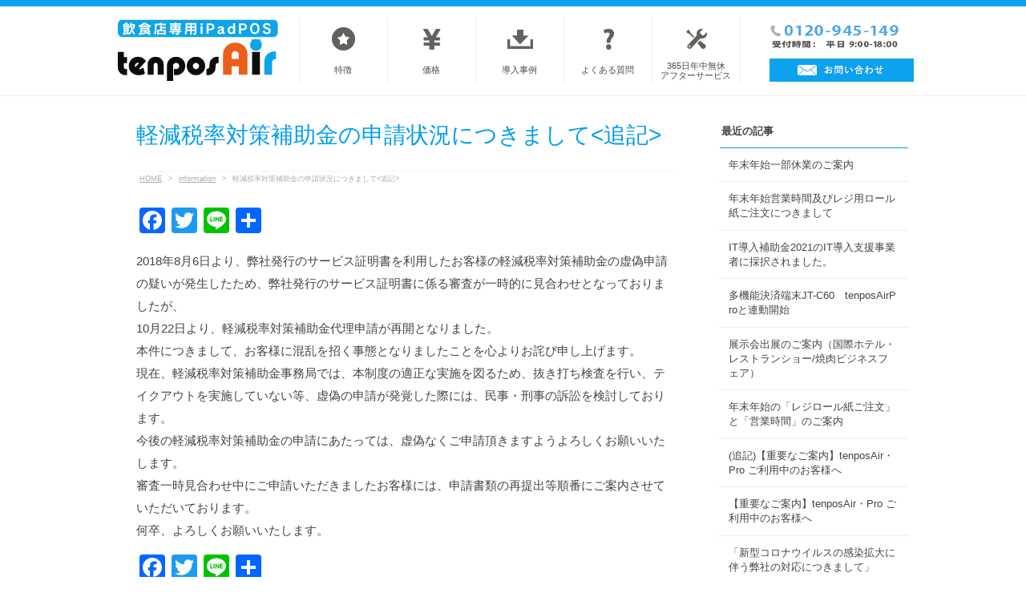

--- FILE ---
content_type: text/html; charset=UTF-8
request_url: https://tenposair.com/information/1773/
body_size: 11332
content:
<!doctype html>
<html lang="ja">
<head prefix="og: http://ogp.me/ns#">

    <meta charset="utf-8">

    

    <link rel="canonical" href="https://tenposair.com/" />

    <link rel="shortcut icon" href="/favicon.ico">
    <meta name="format-detection" content="telephone=no">


    <meta name="viewport" content="width=device-width; initial-scale=1.0; maximum-scale=1.0; user-scalable=no">


    <link rel="stylesheet" href="https://tenposair.com/wp-content/themes/temposAIR/style.css" media="all"/>
    <link rel="stylesheet" href="https://tenposair.com/wp-content/themes/temposAIR/style1.css" media="all"/>
    <link rel="stylesheet" href="https://tenposair.com/wp-content/themes/temposAIR/common/css/animate.css" media="all"/>
    <link href="https://maxcdn.bootstrapcdn.com/font-awesome/4.1.0/css/font-awesome.min.css" rel="stylesheet">
    
    
    <script src="https://tenposair.com/wp-content/themes/temposAIR/common/js/jquery-1.11.3.min.js"></script>
  


    
		<!-- All in One SEO 4.5.5 - aioseo.com -->
		<title>軽減税率対策補助金の申請状況につきまして - iPadやiPod touchを使ったposレジシステム【tenposAir（テンポスエアー）】|テンポス情報館</title>
		<meta name="description" content="2018年8月6日より、弊社発行のサービス証明書を利用したお客様の軽減税率対策補助金の虚偽申請の疑いが発生した" />
		<meta name="robots" content="max-image-preview:large" />
		<link rel="canonical" href="https://tenposair.com/information/1773/" />
		<meta name="generator" content="All in One SEO (AIOSEO) 4.5.5" />
		<meta property="og:locale" content="ja_JP" />
		<meta property="og:site_name" content="iPadやiPod touchを使ったposレジシステム【tenposAir（テンポスエアー）】|テンポス情報館 - iPadやiPod touchを使ったposレジシステム【tenposAir（テンポスエアー）】|テンポス情報館" />
		<meta property="og:type" content="activity" />
		<meta property="og:title" content="軽減税率対策補助金の申請状況につきまして - iPadやiPod touchを使ったposレジシステム【tenposAir（テンポスエアー）】|テンポス情報館" />
		<meta property="og:description" content="2018年8月6日より、弊社発行のサービス証明書を利用したお客様の軽減税率対策補助金の虚偽申請の疑いが発生した" />
		<meta property="og:url" content="https://tenposair.com/information/1773/" />
		<meta name="twitter:card" content="summary" />
		<meta name="twitter:title" content="軽減税率対策補助金の申請状況につきまして - iPadやiPod touchを使ったposレジシステム【tenposAir（テンポスエアー）】|テンポス情報館" />
		<meta name="twitter:description" content="2018年8月6日より、弊社発行のサービス証明書を利用したお客様の軽減税率対策補助金の虚偽申請の疑いが発生した" />
		<script type="application/ld+json" class="aioseo-schema">
			{"@context":"https:\/\/schema.org","@graph":[{"@type":"BlogPosting","@id":"https:\/\/tenposair.com\/information\/1773\/#blogposting","name":"\u8efd\u6e1b\u7a0e\u7387\u5bfe\u7b56\u88dc\u52a9\u91d1\u306e\u7533\u8acb\u72b6\u6cc1\u306b\u3064\u304d\u307e\u3057\u3066 - iPad\u3084iPod touch\u3092\u4f7f\u3063\u305fpos\u30ec\u30b8\u30b7\u30b9\u30c6\u30e0\u3010tenposAir\uff08\u30c6\u30f3\u30dd\u30b9\u30a8\u30a2\u30fc\uff09\u3011|\u30c6\u30f3\u30dd\u30b9\u60c5\u5831\u9928","headline":"\u8efd\u6e1b\u7a0e\u7387\u5bfe\u7b56\u88dc\u52a9\u91d1\u306e\u7533\u8acb\u72b6\u6cc1\u306b\u3064\u304d\u307e\u3057\u3066","author":{"@id":"https:\/\/tenposair.com\/author\/tenpos-jouhoukan\/#author"},"publisher":{"@id":"https:\/\/tenposair.com\/#organization"},"datePublished":"2018-10-22T16:46:20+09:00","dateModified":"2018-10-22T16:46:20+09:00","inLanguage":"ja","mainEntityOfPage":{"@id":"https:\/\/tenposair.com\/information\/1773\/#webpage"},"isPartOf":{"@id":"https:\/\/tenposair.com\/information\/1773\/#webpage"},"articleSection":"information, \u8efd\u6e1b\u7a0e\u7387\u5bfe\u7b56\u88dc\u52a9\u91d1"},{"@type":"BreadcrumbList","@id":"https:\/\/tenposair.com\/information\/1773\/#breadcrumblist","itemListElement":[{"@type":"ListItem","@id":"https:\/\/tenposair.com\/#listItem","position":1,"name":"\u5bb6","item":"https:\/\/tenposair.com\/","nextItem":"https:\/\/tenposair.com\/category\/information\/#listItem"},{"@type":"ListItem","@id":"https:\/\/tenposair.com\/category\/information\/#listItem","position":2,"name":"information","previousItem":"https:\/\/tenposair.com\/#listItem"}]},{"@type":"Organization","@id":"https:\/\/tenposair.com\/#organization","name":"iPad\u3084iPod touch\u3092\u4f7f\u3063\u305fpos\u30ec\u30b8\u30b7\u30b9\u30c6\u30e0\u3010tenposAir\uff08\u30c6\u30f3\u30dd\u30b9\u30a8\u30a2\u30fc\uff09\u3011|\u30c6\u30f3\u30dd\u30b9\u60c5\u5831\u9928","url":"https:\/\/tenposair.com\/"},{"@type":"Person","@id":"https:\/\/tenposair.com\/author\/tenpos-jouhoukan\/#author","url":"https:\/\/tenposair.com\/author\/tenpos-jouhoukan\/","name":"tenpos-jouhoukan","image":{"@type":"ImageObject","@id":"https:\/\/tenposair.com\/information\/1773\/#authorImage","url":"https:\/\/secure.gravatar.com\/avatar\/779ab2c78890c21d6b2321f5ac33c989?s=96&d=mm&r=g","width":96,"height":96,"caption":"tenpos-jouhoukan"}},{"@type":"WebPage","@id":"https:\/\/tenposair.com\/information\/1773\/#webpage","url":"https:\/\/tenposair.com\/information\/1773\/","name":"\u8efd\u6e1b\u7a0e\u7387\u5bfe\u7b56\u88dc\u52a9\u91d1\u306e\u7533\u8acb\u72b6\u6cc1\u306b\u3064\u304d\u307e\u3057\u3066 - iPad\u3084iPod touch\u3092\u4f7f\u3063\u305fpos\u30ec\u30b8\u30b7\u30b9\u30c6\u30e0\u3010tenposAir\uff08\u30c6\u30f3\u30dd\u30b9\u30a8\u30a2\u30fc\uff09\u3011|\u30c6\u30f3\u30dd\u30b9\u60c5\u5831\u9928","description":"2018\u5e748\u67086\u65e5\u3088\u308a\u3001\u5f0a\u793e\u767a\u884c\u306e\u30b5\u30fc\u30d3\u30b9\u8a3c\u660e\u66f8\u3092\u5229\u7528\u3057\u305f\u304a\u5ba2\u69d8\u306e\u8efd\u6e1b\u7a0e\u7387\u5bfe\u7b56\u88dc\u52a9\u91d1\u306e\u865a\u507d\u7533\u8acb\u306e\u7591\u3044\u304c\u767a\u751f\u3057\u305f","inLanguage":"ja","isPartOf":{"@id":"https:\/\/tenposair.com\/#website"},"breadcrumb":{"@id":"https:\/\/tenposair.com\/information\/1773\/#breadcrumblist"},"author":{"@id":"https:\/\/tenposair.com\/author\/tenpos-jouhoukan\/#author"},"creator":{"@id":"https:\/\/tenposair.com\/author\/tenpos-jouhoukan\/#author"},"datePublished":"2018-10-22T16:46:20+09:00","dateModified":"2018-10-22T16:46:20+09:00"},{"@type":"WebSite","@id":"https:\/\/tenposair.com\/#website","url":"https:\/\/tenposair.com\/","name":"iPad\u3084iPod touch\u3092\u4f7f\u3063\u305fpos\u30ec\u30b8\u30b7\u30b9\u30c6\u30e0\u3010tenposAir\uff08\u30c6\u30f3\u30dd\u30b9\u30a8\u30a2\u30fc\uff09\u3011|\u30c6\u30f3\u30dd\u30b9\u60c5\u5831\u9928","description":"iPad\u3084iPod touch\u3092\u4f7f\u3063\u305fpos\u30ec\u30b8\u30b7\u30b9\u30c6\u30e0\u3010tenposAir\uff08\u30c6\u30f3\u30dd\u30b9\u30a8\u30a2\u30fc\uff09\u3011|\u30c6\u30f3\u30dd\u30b9\u60c5\u5831\u9928","inLanguage":"ja","publisher":{"@id":"https:\/\/tenposair.com\/#organization"}}]}
		</script>
		<!-- All in One SEO -->

<link rel='dns-prefetch' href='//static.addtoany.com' />
<link rel='dns-prefetch' href='//ajaxzip3.googlecode.com' />
<script type="text/javascript">
/* <![CDATA[ */
window._wpemojiSettings = {"baseUrl":"https:\/\/s.w.org\/images\/core\/emoji\/14.0.0\/72x72\/","ext":".png","svgUrl":"https:\/\/s.w.org\/images\/core\/emoji\/14.0.0\/svg\/","svgExt":".svg","source":{"concatemoji":"https:\/\/tenposair.com\/wp-includes\/js\/wp-emoji-release.min.js?ver=6.4.5"}};
/*! This file is auto-generated */
!function(i,n){var o,s,e;function c(e){try{var t={supportTests:e,timestamp:(new Date).valueOf()};sessionStorage.setItem(o,JSON.stringify(t))}catch(e){}}function p(e,t,n){e.clearRect(0,0,e.canvas.width,e.canvas.height),e.fillText(t,0,0);var t=new Uint32Array(e.getImageData(0,0,e.canvas.width,e.canvas.height).data),r=(e.clearRect(0,0,e.canvas.width,e.canvas.height),e.fillText(n,0,0),new Uint32Array(e.getImageData(0,0,e.canvas.width,e.canvas.height).data));return t.every(function(e,t){return e===r[t]})}function u(e,t,n){switch(t){case"flag":return n(e,"\ud83c\udff3\ufe0f\u200d\u26a7\ufe0f","\ud83c\udff3\ufe0f\u200b\u26a7\ufe0f")?!1:!n(e,"\ud83c\uddfa\ud83c\uddf3","\ud83c\uddfa\u200b\ud83c\uddf3")&&!n(e,"\ud83c\udff4\udb40\udc67\udb40\udc62\udb40\udc65\udb40\udc6e\udb40\udc67\udb40\udc7f","\ud83c\udff4\u200b\udb40\udc67\u200b\udb40\udc62\u200b\udb40\udc65\u200b\udb40\udc6e\u200b\udb40\udc67\u200b\udb40\udc7f");case"emoji":return!n(e,"\ud83e\udef1\ud83c\udffb\u200d\ud83e\udef2\ud83c\udfff","\ud83e\udef1\ud83c\udffb\u200b\ud83e\udef2\ud83c\udfff")}return!1}function f(e,t,n){var r="undefined"!=typeof WorkerGlobalScope&&self instanceof WorkerGlobalScope?new OffscreenCanvas(300,150):i.createElement("canvas"),a=r.getContext("2d",{willReadFrequently:!0}),o=(a.textBaseline="top",a.font="600 32px Arial",{});return e.forEach(function(e){o[e]=t(a,e,n)}),o}function t(e){var t=i.createElement("script");t.src=e,t.defer=!0,i.head.appendChild(t)}"undefined"!=typeof Promise&&(o="wpEmojiSettingsSupports",s=["flag","emoji"],n.supports={everything:!0,everythingExceptFlag:!0},e=new Promise(function(e){i.addEventListener("DOMContentLoaded",e,{once:!0})}),new Promise(function(t){var n=function(){try{var e=JSON.parse(sessionStorage.getItem(o));if("object"==typeof e&&"number"==typeof e.timestamp&&(new Date).valueOf()<e.timestamp+604800&&"object"==typeof e.supportTests)return e.supportTests}catch(e){}return null}();if(!n){if("undefined"!=typeof Worker&&"undefined"!=typeof OffscreenCanvas&&"undefined"!=typeof URL&&URL.createObjectURL&&"undefined"!=typeof Blob)try{var e="postMessage("+f.toString()+"("+[JSON.stringify(s),u.toString(),p.toString()].join(",")+"));",r=new Blob([e],{type:"text/javascript"}),a=new Worker(URL.createObjectURL(r),{name:"wpTestEmojiSupports"});return void(a.onmessage=function(e){c(n=e.data),a.terminate(),t(n)})}catch(e){}c(n=f(s,u,p))}t(n)}).then(function(e){for(var t in e)n.supports[t]=e[t],n.supports.everything=n.supports.everything&&n.supports[t],"flag"!==t&&(n.supports.everythingExceptFlag=n.supports.everythingExceptFlag&&n.supports[t]);n.supports.everythingExceptFlag=n.supports.everythingExceptFlag&&!n.supports.flag,n.DOMReady=!1,n.readyCallback=function(){n.DOMReady=!0}}).then(function(){return e}).then(function(){var e;n.supports.everything||(n.readyCallback(),(e=n.source||{}).concatemoji?t(e.concatemoji):e.wpemoji&&e.twemoji&&(t(e.twemoji),t(e.wpemoji)))}))}((window,document),window._wpemojiSettings);
/* ]]> */
</script>
<link rel="https://api.w.org/" href="https://tenposair.com/wp-json/" /><link rel="alternate" type="application/json" href="https://tenposair.com/wp-json/wp/v2/posts/1773" /><link rel='shortlink' href='https://tenposair.com/?p=1773' />
<link rel="alternate" type="application/json+oembed" href="https://tenposair.com/wp-json/oembed/1.0/embed?url=https%3A%2F%2Ftenposair.com%2Finformation%2F1773%2F" />
<link rel="alternate" type="text/xml+oembed" href="https://tenposair.com/wp-json/oembed/1.0/embed?url=https%3A%2F%2Ftenposair.com%2Finformation%2F1773%2F&#038;format=xml" />

    <!-- Google Tag Manager -->
    <script>(function(w,d,s,l,i){w[l]=w[l]||[];w[l].push({'gtm.start':
    new Date().getTime(),event:'gtm.js'});var f=d.getElementsByTagName(s)[0],
    j=d.createElement(s),dl=l!='dataLayer'?'&l='+l:'';j.async=true;j.src=
    'https://www.googletagmanager.com/gtm.js?id='+i+dl;f.parentNode.insertBefore(j,f);
    })(window,document,'script','dataLayer','GTM-MB6KFPS');</script>
    <!-- End Google Tag Manager -->
    

    <script>
      (function(i,s,o,g,r,a,m){i['GoogleAnalyticsObject']=r;i[r]=i[r]||
    function(){
      (i[r].q=i[r].q||[]).push(arguments)},i[r].l=1*new Date();a=s.
    createElement(o),
      m=s.getElementsByTagName(o)[0];a.async=1;a.src=g;m.parentNode.
    insertBefore(a,m)
      })(window,document,'script','//www.google-analytics.com/analytics.js',
    'ga');

      ga('create', 'UA-72637735-1', 'auto');
      ga('send', 'pageview');

    </script>


    
</head>



<body id="%e8%bb%bd%e6%b8%9b%e7%a8%8e%e7%8e%87%e5%af%be%e7%ad%96%e8%a3%9c%e5%8a%a9%e9%87%91%e3%81%ae%e7%94%b3%e8%ab%8b%e7%8a%b6%e6%b3%81%e3%81%ab%e3%81%a4%e3%81%8d%e3%81%be%e3%81%97%e3%81%a6" class="post-template-default single single-post postid-1773 single-format-standard">


<!-- Google Tag Manager (noscript) -->
<noscript><iframe src="https://www.googletagmanager.com/ns.html?id=GTM-MB6KFPS"
height="0" width="0" style="display:none;visibility:hidden"></iframe></noscript>
<!-- End Google Tag Manager (noscript) --> 
        

    <header>
    <div class="inner">
        
                
     <div id="logo" class="wow flipInX"><a href="https://tenposair.com"><img src="https://tenposair.com/wp-content/themes/temposAIR/common/img/logo_web.png" alt=""></a></div>
                              

    <nav>
   
      
        <div class="menu_btn open">
                <img src="https://tenposair.com/wp-content/themes/temposAIR/common/img/sp_menu.svg" width="45" height="45">
        </div>
    
    
        
        <div id="gmenu">  
            
            <ul>
                <li id="n01"><a href="/feature">特徴</a></li>
                <li id="n02"><a href="/price">価格</a></li>
                <li id="n03"><a href="/case">導入事例</a></li>
                <li id="n04"><a href="/faq">よくある質問</a></li>
                <li id="n05"><a href="/afterservice"><span>365日年中無休<br>アフターサービス</span></a></li>
                
            </ul>
                <div class="clear"></div>
            
        </div>
        
   
    </nav>
    



    <div class="head_ctr">

    <div class="head_tel"><img src="https://tenposair.com/wp-content/themes/temposAIR/common/img/head_tel.png" width="180" height="37" alt=""></div>
    <div class="head_contact"><a href="/contact/"><img src="https://tenposair.com/wp-content/themes/temposAIR/common/img/head_btn_contact_off.png" width="180" height="29" alt=""></a></div>
    
    </div>

    

    <div class="clear"></div>
    
    </div><!-- end inner -->
    </header><!-- /header -->









 <div id="contents">
	

	<div class="main single">
    
   
    
  <h1 class="page_tit"><a href="https://tenposair.com/information/1773/">軽減税率対策補助金の申請状況につきまして<追記></a></h1>
  <div id="breadcrumb" class="clearfix"><ul><li><a href="https://tenposair.com/">HOME</a></li><li>&gt;</li><li><a href="https://tenposair.com/category/information/">information</a></li><li>&gt;</li><li>軽減税率対策補助金の申請状況につきまして<追記></li></ul></div>	
    
  	
  
   
   <div class="blog_content">
   	<div class="addtoany_share_save_container addtoany_content addtoany_content_top"><div class="a2a_kit a2a_kit_size_32 addtoany_list" data-a2a-url="https://tenposair.com/information/1773/" data-a2a-title="軽減税率対策補助金の申請状況につきまして"><a class="a2a_button_facebook" href="https://www.addtoany.com/add_to/facebook?linkurl=https%3A%2F%2Ftenposair.com%2Finformation%2F1773%2F&amp;linkname=%E8%BB%BD%E6%B8%9B%E7%A8%8E%E7%8E%87%E5%AF%BE%E7%AD%96%E8%A3%9C%E5%8A%A9%E9%87%91%E3%81%AE%E7%94%B3%E8%AB%8B%E7%8A%B6%E6%B3%81%E3%81%AB%E3%81%A4%E3%81%8D%E3%81%BE%E3%81%97%E3%81%A6" title="Facebook" rel="nofollow noopener" target="_blank"></a><a class="a2a_button_twitter" href="https://www.addtoany.com/add_to/twitter?linkurl=https%3A%2F%2Ftenposair.com%2Finformation%2F1773%2F&amp;linkname=%E8%BB%BD%E6%B8%9B%E7%A8%8E%E7%8E%87%E5%AF%BE%E7%AD%96%E8%A3%9C%E5%8A%A9%E9%87%91%E3%81%AE%E7%94%B3%E8%AB%8B%E7%8A%B6%E6%B3%81%E3%81%AB%E3%81%A4%E3%81%8D%E3%81%BE%E3%81%97%E3%81%A6" title="Twitter" rel="nofollow noopener" target="_blank"></a><a class="a2a_button_line" href="https://www.addtoany.com/add_to/line?linkurl=https%3A%2F%2Ftenposair.com%2Finformation%2F1773%2F&amp;linkname=%E8%BB%BD%E6%B8%9B%E7%A8%8E%E7%8E%87%E5%AF%BE%E7%AD%96%E8%A3%9C%E5%8A%A9%E9%87%91%E3%81%AE%E7%94%B3%E8%AB%8B%E7%8A%B6%E6%B3%81%E3%81%AB%E3%81%A4%E3%81%8D%E3%81%BE%E3%81%97%E3%81%A6" title="Line" rel="nofollow noopener" target="_blank"></a><a class="a2a_dd addtoany_share_save addtoany_share" href="https://www.addtoany.com/share"></a></div></div><p>2018年8月6日より、弊社発行のサービス証明書を利用したお客様の軽減税率対策補助金の虚偽申請の疑いが発生したため、弊社発行のサービス証明書に係る審査が一時的に見合わせとなっておりましたが、<br />
10月22日より、軽減税率対策補助金代理申請が再開となりました。</p>
<p>本件につきまして、お客様に混乱を招く事態となりましたことを心よりお詫び申し上げます。</p>
<p>現在、軽減税率対策補助金事務局では、本制度の適正な実施を図るため、抜き打ち検査を行い、テイクアウトを実施していない等、虚偽の申請が発覚した際には、民事・刑事の訴訟を検討しております。<br />
今後の軽減税率対策補助金の申請にあたっては、虚偽なくご申請頂きますようよろしくお願いいたします。</p>
<p>審査一時見合わせ中にご申請いただきましたお客様には、申請書類の再提出等順番にご案内させていただいております。</p>
<p>何卒、よろしくお願いいたします。</p>
<div class="addtoany_share_save_container addtoany_content addtoany_content_bottom"><div class="a2a_kit a2a_kit_size_32 addtoany_list" data-a2a-url="https://tenposair.com/information/1773/" data-a2a-title="軽減税率対策補助金の申請状況につきまして"><a class="a2a_button_facebook" href="https://www.addtoany.com/add_to/facebook?linkurl=https%3A%2F%2Ftenposair.com%2Finformation%2F1773%2F&amp;linkname=%E8%BB%BD%E6%B8%9B%E7%A8%8E%E7%8E%87%E5%AF%BE%E7%AD%96%E8%A3%9C%E5%8A%A9%E9%87%91%E3%81%AE%E7%94%B3%E8%AB%8B%E7%8A%B6%E6%B3%81%E3%81%AB%E3%81%A4%E3%81%8D%E3%81%BE%E3%81%97%E3%81%A6" title="Facebook" rel="nofollow noopener" target="_blank"></a><a class="a2a_button_twitter" href="https://www.addtoany.com/add_to/twitter?linkurl=https%3A%2F%2Ftenposair.com%2Finformation%2F1773%2F&amp;linkname=%E8%BB%BD%E6%B8%9B%E7%A8%8E%E7%8E%87%E5%AF%BE%E7%AD%96%E8%A3%9C%E5%8A%A9%E9%87%91%E3%81%AE%E7%94%B3%E8%AB%8B%E7%8A%B6%E6%B3%81%E3%81%AB%E3%81%A4%E3%81%8D%E3%81%BE%E3%81%97%E3%81%A6" title="Twitter" rel="nofollow noopener" target="_blank"></a><a class="a2a_button_line" href="https://www.addtoany.com/add_to/line?linkurl=https%3A%2F%2Ftenposair.com%2Finformation%2F1773%2F&amp;linkname=%E8%BB%BD%E6%B8%9B%E7%A8%8E%E7%8E%87%E5%AF%BE%E7%AD%96%E8%A3%9C%E5%8A%A9%E9%87%91%E3%81%AE%E7%94%B3%E8%AB%8B%E7%8A%B6%E6%B3%81%E3%81%AB%E3%81%A4%E3%81%8D%E3%81%BE%E3%81%97%E3%81%A6" title="Line" rel="nofollow noopener" target="_blank"></a><a class="a2a_dd addtoany_share_save addtoany_share" href="https://www.addtoany.com/share"></a></div></div>   </div>

   
    <div class="post_date">18.10.22　|　<span class="cat_icon">information</span></div>
   

   
      
   
   
    <div class="btn_next_post">
    <span class="next"><a href="https://tenposair.com/information/1778/" rel="next"><< 前のページへ</a></span><span class="prev"><a href="https://tenposair.com/information/1760/" rel="prev">次のページへ >></a></span>　
    </div>	
            


	</div><!-- end main -->
		



	 
	 
	 <div class="sub">
            
            

            
            <div id="widget1">
                <div id="widget1_tit">最近の記事</div>
                
                    <ul class="side_news_list">
                      
                     					 
                      
                             
                    <li><a href="https://tenposair.com/information/2373/">
                        <div class="side_news_tn"></div>
                        <div class="side_news_tit">年末年始一部休業のご案内</div>
                        <div class="clear"></div>
                        </a></li>
                        
                   
                      
                             
                    <li><a href="https://tenposair.com/information/2180/">
                        <div class="side_news_tn"></div>
                        <div class="side_news_tit">年末年始営業時間及びレジ用ロール紙ご注文につきまして</div>
                        <div class="clear"></div>
                        </a></li>
                        
                   
                      
                             
                    <li><a href="https://tenposair.com/information/2136/">
                        <div class="side_news_tn"></div>
                        <div class="side_news_tit">IT導入補助金2021のIT導入支援事業者に採択されました。</div>
                        <div class="clear"></div>
                        </a></li>
                        
                   
                      
                             
                    <li><a href="https://tenposair.com/information/2111/">
                        <div class="side_news_tn"></div>
                        <div class="side_news_tit">多機能決済端末JT-C60　tenposAirProと連動開始</div>
                        <div class="clear"></div>
                        </a></li>
                        
                   
                      
                             
                    <li><a href="https://tenposair.com/information/2101/">
                        <div class="side_news_tn"></div>
                        <div class="side_news_tit">展示会出展のご案内（国際ホテル・レストランショー/焼肉ビジネスフェア）</div>
                        <div class="clear"></div>
                        </a></li>
                        
                   
                      
                             
                    <li><a href="https://tenposair.com/information/2091/">
                        <div class="side_news_tn"></div>
                        <div class="side_news_tit">年末年始の「レジロール紙ご注文」と「営業時間」のご案内</div>
                        <div class="clear"></div>
                        </a></li>
                        
                   
                      
                             
                    <li><a href="https://tenposair.com/information/2017/">
                        <div class="side_news_tn"></div>
                        <div class="side_news_tit">(追記)【重要なご案内】tenposAir・Pro ご利用中のお客様へ</div>
                        <div class="clear"></div>
                        </a></li>
                        
                   
                      
                             
                    <li><a href="https://tenposair.com/information/2014/">
                        <div class="side_news_tn"></div>
                        <div class="side_news_tit">【重要なご案内】tenposAir・Pro ご利用中のお客様へ</div>
                        <div class="clear"></div>
                        </a></li>
                        
                   
                      
                             
                    <li><a href="https://tenposair.com/information/1968/">
                        <div class="side_news_tn"></div>
                        <div class="side_news_tit">「新型コロナウイルスの感染拡大に伴う弊社の対応につきまして」</div>
                        <div class="clear"></div>
                        </a></li>
                        
                   
                      
                             
                    <li><a href="https://tenposair.com/information/1950/">
                        <div class="side_news_tn"></div>
                        <div class="side_news_tit">年末年始の「レジロール紙ご注文」と「営業時間」のご案内</div>
                        <div class="clear"></div>
                        </a></li>
                        
                        
                  
                    </ul>
                
                <p class="past_posts"><a href="/information/">>>過去の記事一覧</a></p>
                
               </div><!-- end widget1 -->
 
			
            






  </div><!-- end side -->
                
                
  
     
     

    </div><!-- end contents -->
	
    <div class="clear"></div>

    
    
   
   
	
<section class="foot_tel">
<div class="inner">
    

    <div class="foot_box">

        <p>お問い合わせは、お気軽にお電話かメールで！！</p>

        <img src="https://tenposair.com/wp-content/themes/temposAIR/common/img/foot_img_tel.png">
        <a href="/contact/"><img src="https://tenposair.com/wp-content/themes/temposAIR/common/img/foot_btn_contact.png"></a>
    
    </div>


</div>
</section>





    <div class="clear"></div>



   
<footer>






<div class="inner">



<div class="footlink">





<div class="footbox heightLine-4">

  <div class="parent_link"><a href="/information/">お知らせ</a></div>

  <ul class="child_link">
    <li><a href="/information/">トピックス</a></li>
    <li><a href="https://www.facebook.com/tenposair/?fref=ts" target="_blank">フェイスブック</a></li>
  </ul>

</div><!-- end footbox -->






<div class="footbox heightLine-4">

  <div class="parent_link"><a href="/feature/">tenposAIRの特徴</a></div>


  <ul class="child_link">
    <li><a href="/feature/#sec01">操作性</a></li>
    <li><a href="/feature/#sec02">システム構成</a></li>
    <li><a href="/feature/#sec03">機能一覧</a></li>
    <li><a href="/feature/#sec04">本部システム連動</a></li>
  </ul>

</div><!-- end footbox -->

  





<div class="footbox heightLine-4">

  <div class="parent_link"><a href="/case/">導入事例</a></div>

  <ul class="child_link">
    <li><a href="/case#area_menu">エリア別</a></li>
    <li><a href="/case">業態別</a></li>
  </ul>

</div><!-- end footbox -->






  <div class="footbox heightLine-4">
    <div class="parent_link"><a href="/afterservice/">アフターサービス</a></div>

    <ul class="child_link">
      <li><a href="/afterservice/#sec01">全国拠点</a></li>
      <li><a href="/afterservice/#sec02">スタッフ紹介</a></li>
      <li><a href="/afterservice/#sec04">アフターサービス体制</a></li>
    </ul>

  </div><!-- end footbox -->





  <div class="footbox heightLine-4">
  

    <div class="parent_link"><a href="/faq/">よくある質問</a></div>

    <ul class="child_link">
      <li><a href="https://tenposair.com/faq/">導入の流れ</a></li>
    </ul>



    <div class="parent_link"><a href="/contact/">お問い合わせ</a></div>


    <ul class="child_link">
      <li><a href="https://tenposair.com/contact/">資料請求</a></li>
    </ul>


    <div class="parent_link"><a href="/company/">会社概要</a></div>


</div><!-- end footbox -->




  <div class="clear"></div>


</div><!-- end footlink -->




</div><!-- end inner-->



	</footer>




  <p class="copyright">Copyright (c) 2015 Tenpos Air. All Rights Reserved.</p>

		


<p class="pagetop"><a href="#">PAGE TOP</a></p>
  


</div><!-- end container -->







<div class="sp_footmenu">
  
  <div class="foottel"><a href="tel:0120-945-149"><i class="fa fa-phone fa-3x"></i><br>電話をかける</a></div>
  <div class="footcontact"><a href="/contact/"><i class="fa fa-envelope fa-3x"></i><br>お問合わせ</a></div>
  <div class="footpagetop"><a href="#"><i class="fa fa-arrow-circle-up fa-3x"></i><br>PAGE TOP</a></div>

</div>





   
  <script src="https://tenposair.com/wp-content/themes/temposAIR/common/js/smartrollover.js"></script>
  <script src="https://tenposair.com/wp-content/themes/temposAIR/common/js/heightline.js"></script>

<script src="https://tenposair.com/wp-content/themes/temposAIR/common/js/jquery.bxslider.js"></script>
<link href="https://tenposair.com/wp-content/themes/temposAIR/common/css/jquery.bxslider.css" rel="stylesheet" />

<script>
$(document).ready(function(){
  $('.bxslider').bxSlider();
});
</script>



		    <script src="https://tenposair.com/wp-content/themes/temposAIR/common/js/wow.js"></script>
	    <script>
	        new WOW().init();
	    </script>
	   
	
    
    <!--[if lt IE 9]>
    <script type="text/javascript" src="https://tenposair.com/wp-content/themes/temposAIR/common/js/html5shiv.js"></script>
    <script type="text/javascript" src="https://tenposair.com/wp-content/themes/temposAIR/common/js/css3-mediaqueries.js"></script>
    <![endif]-->

    
    <script src="https://tenposair.com/wp-content/themes/temposAIR/common/js/pagetop.js"></script>
  

        <script type="text/javascript">
                (function($) {
                    $(function(){
                        $(".open").click(function(){
                            $("#gmenu").slideToggle(100);
                        });
                        $(".close").click(function(){
                            $("#gmenu").slideUp(100);
                        });
                    });
                })(jQuery);
        </script>

    

   





<div class="a2a_kit a2a_kit_size_32 a2a_floating_style a2a_default_style" style="bottom:0px;left:0px;background-color:transparent"><a class="a2a_button_facebook" href="https://www.addtoany.com/add_to/facebook?linkurl=https%3A%2F%2Ftenposair.com%2Finformation%2F1773%2F&amp;linkname=iPad%E3%82%84iPod%20touch%E3%82%92%E4%BD%BF%E3%81%A3%E3%81%9Fpos%E3%83%AC%E3%82%B8%E3%82%B7%E3%82%B9%E3%83%86%E3%83%A0%E3%80%90tenposAir%EF%BC%88%E3%83%86%E3%83%B3%E3%83%9D%E3%82%B9%E3%82%A8%E3%82%A2%E3%83%BC%EF%BC%89%E3%80%91%7C%E3%83%86%E3%83%B3%E3%83%9D%E3%82%B9%E6%83%85%E5%A0%B1%E9%A4%A8" title="Facebook" rel="nofollow noopener" target="_blank"></a><a class="a2a_button_twitter" href="https://www.addtoany.com/add_to/twitter?linkurl=https%3A%2F%2Ftenposair.com%2Finformation%2F1773%2F&amp;linkname=iPad%E3%82%84iPod%20touch%E3%82%92%E4%BD%BF%E3%81%A3%E3%81%9Fpos%E3%83%AC%E3%82%B8%E3%82%B7%E3%82%B9%E3%83%86%E3%83%A0%E3%80%90tenposAir%EF%BC%88%E3%83%86%E3%83%B3%E3%83%9D%E3%82%B9%E3%82%A8%E3%82%A2%E3%83%BC%EF%BC%89%E3%80%91%7C%E3%83%86%E3%83%B3%E3%83%9D%E3%82%B9%E6%83%85%E5%A0%B1%E9%A4%A8" title="Twitter" rel="nofollow noopener" target="_blank"></a><a class="a2a_button_line" href="https://www.addtoany.com/add_to/line?linkurl=https%3A%2F%2Ftenposair.com%2Finformation%2F1773%2F&amp;linkname=iPad%E3%82%84iPod%20touch%E3%82%92%E4%BD%BF%E3%81%A3%E3%81%9Fpos%E3%83%AC%E3%82%B8%E3%82%B7%E3%82%B9%E3%83%86%E3%83%A0%E3%80%90tenposAir%EF%BC%88%E3%83%86%E3%83%B3%E3%83%9D%E3%82%B9%E3%82%A8%E3%82%A2%E3%83%BC%EF%BC%89%E3%80%91%7C%E3%83%86%E3%83%B3%E3%83%9D%E3%82%B9%E6%83%85%E5%A0%B1%E9%A4%A8" title="Line" rel="nofollow noopener" target="_blank"></a><a class="a2a_dd addtoany_share_save addtoany_share" href="https://www.addtoany.com/share"></a></div><style id='wp-emoji-styles-inline-css' type='text/css'>

	img.wp-smiley, img.emoji {
		display: inline !important;
		border: none !important;
		box-shadow: none !important;
		height: 1em !important;
		width: 1em !important;
		margin: 0 0.07em !important;
		vertical-align: -0.1em !important;
		background: none !important;
		padding: 0 !important;
	}
</style>
<link rel='stylesheet' id='wp-block-library-css' href='https://tenposair.com/wp-includes/css/dist/block-library/style.min.css?ver=6.4.5' type='text/css' media='all' />
<style id='classic-theme-styles-inline-css' type='text/css'>
/*! This file is auto-generated */
.wp-block-button__link{color:#fff;background-color:#32373c;border-radius:9999px;box-shadow:none;text-decoration:none;padding:calc(.667em + 2px) calc(1.333em + 2px);font-size:1.125em}.wp-block-file__button{background:#32373c;color:#fff;text-decoration:none}
</style>
<style id='global-styles-inline-css' type='text/css'>
body{--wp--preset--color--black: #000000;--wp--preset--color--cyan-bluish-gray: #abb8c3;--wp--preset--color--white: #ffffff;--wp--preset--color--pale-pink: #f78da7;--wp--preset--color--vivid-red: #cf2e2e;--wp--preset--color--luminous-vivid-orange: #ff6900;--wp--preset--color--luminous-vivid-amber: #fcb900;--wp--preset--color--light-green-cyan: #7bdcb5;--wp--preset--color--vivid-green-cyan: #00d084;--wp--preset--color--pale-cyan-blue: #8ed1fc;--wp--preset--color--vivid-cyan-blue: #0693e3;--wp--preset--color--vivid-purple: #9b51e0;--wp--preset--gradient--vivid-cyan-blue-to-vivid-purple: linear-gradient(135deg,rgba(6,147,227,1) 0%,rgb(155,81,224) 100%);--wp--preset--gradient--light-green-cyan-to-vivid-green-cyan: linear-gradient(135deg,rgb(122,220,180) 0%,rgb(0,208,130) 100%);--wp--preset--gradient--luminous-vivid-amber-to-luminous-vivid-orange: linear-gradient(135deg,rgba(252,185,0,1) 0%,rgba(255,105,0,1) 100%);--wp--preset--gradient--luminous-vivid-orange-to-vivid-red: linear-gradient(135deg,rgba(255,105,0,1) 0%,rgb(207,46,46) 100%);--wp--preset--gradient--very-light-gray-to-cyan-bluish-gray: linear-gradient(135deg,rgb(238,238,238) 0%,rgb(169,184,195) 100%);--wp--preset--gradient--cool-to-warm-spectrum: linear-gradient(135deg,rgb(74,234,220) 0%,rgb(151,120,209) 20%,rgb(207,42,186) 40%,rgb(238,44,130) 60%,rgb(251,105,98) 80%,rgb(254,248,76) 100%);--wp--preset--gradient--blush-light-purple: linear-gradient(135deg,rgb(255,206,236) 0%,rgb(152,150,240) 100%);--wp--preset--gradient--blush-bordeaux: linear-gradient(135deg,rgb(254,205,165) 0%,rgb(254,45,45) 50%,rgb(107,0,62) 100%);--wp--preset--gradient--luminous-dusk: linear-gradient(135deg,rgb(255,203,112) 0%,rgb(199,81,192) 50%,rgb(65,88,208) 100%);--wp--preset--gradient--pale-ocean: linear-gradient(135deg,rgb(255,245,203) 0%,rgb(182,227,212) 50%,rgb(51,167,181) 100%);--wp--preset--gradient--electric-grass: linear-gradient(135deg,rgb(202,248,128) 0%,rgb(113,206,126) 100%);--wp--preset--gradient--midnight: linear-gradient(135deg,rgb(2,3,129) 0%,rgb(40,116,252) 100%);--wp--preset--font-size--small: 13px;--wp--preset--font-size--medium: 20px;--wp--preset--font-size--large: 36px;--wp--preset--font-size--x-large: 42px;--wp--preset--spacing--20: 0.44rem;--wp--preset--spacing--30: 0.67rem;--wp--preset--spacing--40: 1rem;--wp--preset--spacing--50: 1.5rem;--wp--preset--spacing--60: 2.25rem;--wp--preset--spacing--70: 3.38rem;--wp--preset--spacing--80: 5.06rem;--wp--preset--shadow--natural: 6px 6px 9px rgba(0, 0, 0, 0.2);--wp--preset--shadow--deep: 12px 12px 50px rgba(0, 0, 0, 0.4);--wp--preset--shadow--sharp: 6px 6px 0px rgba(0, 0, 0, 0.2);--wp--preset--shadow--outlined: 6px 6px 0px -3px rgba(255, 255, 255, 1), 6px 6px rgba(0, 0, 0, 1);--wp--preset--shadow--crisp: 6px 6px 0px rgba(0, 0, 0, 1);}:where(.is-layout-flex){gap: 0.5em;}:where(.is-layout-grid){gap: 0.5em;}body .is-layout-flow > .alignleft{float: left;margin-inline-start: 0;margin-inline-end: 2em;}body .is-layout-flow > .alignright{float: right;margin-inline-start: 2em;margin-inline-end: 0;}body .is-layout-flow > .aligncenter{margin-left: auto !important;margin-right: auto !important;}body .is-layout-constrained > .alignleft{float: left;margin-inline-start: 0;margin-inline-end: 2em;}body .is-layout-constrained > .alignright{float: right;margin-inline-start: 2em;margin-inline-end: 0;}body .is-layout-constrained > .aligncenter{margin-left: auto !important;margin-right: auto !important;}body .is-layout-constrained > :where(:not(.alignleft):not(.alignright):not(.alignfull)){max-width: var(--wp--style--global--content-size);margin-left: auto !important;margin-right: auto !important;}body .is-layout-constrained > .alignwide{max-width: var(--wp--style--global--wide-size);}body .is-layout-flex{display: flex;}body .is-layout-flex{flex-wrap: wrap;align-items: center;}body .is-layout-flex > *{margin: 0;}body .is-layout-grid{display: grid;}body .is-layout-grid > *{margin: 0;}:where(.wp-block-columns.is-layout-flex){gap: 2em;}:where(.wp-block-columns.is-layout-grid){gap: 2em;}:where(.wp-block-post-template.is-layout-flex){gap: 1.25em;}:where(.wp-block-post-template.is-layout-grid){gap: 1.25em;}.has-black-color{color: var(--wp--preset--color--black) !important;}.has-cyan-bluish-gray-color{color: var(--wp--preset--color--cyan-bluish-gray) !important;}.has-white-color{color: var(--wp--preset--color--white) !important;}.has-pale-pink-color{color: var(--wp--preset--color--pale-pink) !important;}.has-vivid-red-color{color: var(--wp--preset--color--vivid-red) !important;}.has-luminous-vivid-orange-color{color: var(--wp--preset--color--luminous-vivid-orange) !important;}.has-luminous-vivid-amber-color{color: var(--wp--preset--color--luminous-vivid-amber) !important;}.has-light-green-cyan-color{color: var(--wp--preset--color--light-green-cyan) !important;}.has-vivid-green-cyan-color{color: var(--wp--preset--color--vivid-green-cyan) !important;}.has-pale-cyan-blue-color{color: var(--wp--preset--color--pale-cyan-blue) !important;}.has-vivid-cyan-blue-color{color: var(--wp--preset--color--vivid-cyan-blue) !important;}.has-vivid-purple-color{color: var(--wp--preset--color--vivid-purple) !important;}.has-black-background-color{background-color: var(--wp--preset--color--black) !important;}.has-cyan-bluish-gray-background-color{background-color: var(--wp--preset--color--cyan-bluish-gray) !important;}.has-white-background-color{background-color: var(--wp--preset--color--white) !important;}.has-pale-pink-background-color{background-color: var(--wp--preset--color--pale-pink) !important;}.has-vivid-red-background-color{background-color: var(--wp--preset--color--vivid-red) !important;}.has-luminous-vivid-orange-background-color{background-color: var(--wp--preset--color--luminous-vivid-orange) !important;}.has-luminous-vivid-amber-background-color{background-color: var(--wp--preset--color--luminous-vivid-amber) !important;}.has-light-green-cyan-background-color{background-color: var(--wp--preset--color--light-green-cyan) !important;}.has-vivid-green-cyan-background-color{background-color: var(--wp--preset--color--vivid-green-cyan) !important;}.has-pale-cyan-blue-background-color{background-color: var(--wp--preset--color--pale-cyan-blue) !important;}.has-vivid-cyan-blue-background-color{background-color: var(--wp--preset--color--vivid-cyan-blue) !important;}.has-vivid-purple-background-color{background-color: var(--wp--preset--color--vivid-purple) !important;}.has-black-border-color{border-color: var(--wp--preset--color--black) !important;}.has-cyan-bluish-gray-border-color{border-color: var(--wp--preset--color--cyan-bluish-gray) !important;}.has-white-border-color{border-color: var(--wp--preset--color--white) !important;}.has-pale-pink-border-color{border-color: var(--wp--preset--color--pale-pink) !important;}.has-vivid-red-border-color{border-color: var(--wp--preset--color--vivid-red) !important;}.has-luminous-vivid-orange-border-color{border-color: var(--wp--preset--color--luminous-vivid-orange) !important;}.has-luminous-vivid-amber-border-color{border-color: var(--wp--preset--color--luminous-vivid-amber) !important;}.has-light-green-cyan-border-color{border-color: var(--wp--preset--color--light-green-cyan) !important;}.has-vivid-green-cyan-border-color{border-color: var(--wp--preset--color--vivid-green-cyan) !important;}.has-pale-cyan-blue-border-color{border-color: var(--wp--preset--color--pale-cyan-blue) !important;}.has-vivid-cyan-blue-border-color{border-color: var(--wp--preset--color--vivid-cyan-blue) !important;}.has-vivid-purple-border-color{border-color: var(--wp--preset--color--vivid-purple) !important;}.has-vivid-cyan-blue-to-vivid-purple-gradient-background{background: var(--wp--preset--gradient--vivid-cyan-blue-to-vivid-purple) !important;}.has-light-green-cyan-to-vivid-green-cyan-gradient-background{background: var(--wp--preset--gradient--light-green-cyan-to-vivid-green-cyan) !important;}.has-luminous-vivid-amber-to-luminous-vivid-orange-gradient-background{background: var(--wp--preset--gradient--luminous-vivid-amber-to-luminous-vivid-orange) !important;}.has-luminous-vivid-orange-to-vivid-red-gradient-background{background: var(--wp--preset--gradient--luminous-vivid-orange-to-vivid-red) !important;}.has-very-light-gray-to-cyan-bluish-gray-gradient-background{background: var(--wp--preset--gradient--very-light-gray-to-cyan-bluish-gray) !important;}.has-cool-to-warm-spectrum-gradient-background{background: var(--wp--preset--gradient--cool-to-warm-spectrum) !important;}.has-blush-light-purple-gradient-background{background: var(--wp--preset--gradient--blush-light-purple) !important;}.has-blush-bordeaux-gradient-background{background: var(--wp--preset--gradient--blush-bordeaux) !important;}.has-luminous-dusk-gradient-background{background: var(--wp--preset--gradient--luminous-dusk) !important;}.has-pale-ocean-gradient-background{background: var(--wp--preset--gradient--pale-ocean) !important;}.has-electric-grass-gradient-background{background: var(--wp--preset--gradient--electric-grass) !important;}.has-midnight-gradient-background{background: var(--wp--preset--gradient--midnight) !important;}.has-small-font-size{font-size: var(--wp--preset--font-size--small) !important;}.has-medium-font-size{font-size: var(--wp--preset--font-size--medium) !important;}.has-large-font-size{font-size: var(--wp--preset--font-size--large) !important;}.has-x-large-font-size{font-size: var(--wp--preset--font-size--x-large) !important;}
.wp-block-navigation a:where(:not(.wp-element-button)){color: inherit;}
:where(.wp-block-post-template.is-layout-flex){gap: 1.25em;}:where(.wp-block-post-template.is-layout-grid){gap: 1.25em;}
:where(.wp-block-columns.is-layout-flex){gap: 2em;}:where(.wp-block-columns.is-layout-grid){gap: 2em;}
.wp-block-pullquote{font-size: 1.5em;line-height: 1.6;}
</style>
<link rel='stylesheet' id='responsive-lightbox-nivo_lightbox-css-css' href='https://tenposair.com/wp-content/plugins/responsive-lightbox-lite/assets/nivo-lightbox/nivo-lightbox.css?ver=6.4.5' type='text/css' media='all' />
<link rel='stylesheet' id='responsive-lightbox-nivo_lightbox-css-d-css' href='https://tenposair.com/wp-content/plugins/responsive-lightbox-lite/assets/nivo-lightbox/themes/default/default.css?ver=6.4.5' type='text/css' media='all' />
<link rel='stylesheet' id='wp-pagenavi-css' href='https://tenposair.com/wp-content/plugins/wp-pagenavi/pagenavi-css.css?ver=2.70' type='text/css' media='all' />
<link rel='stylesheet' id='addtoany-css' href='https://tenposair.com/wp-content/plugins/add-to-any/addtoany.min.css?ver=1.16' type='text/css' media='all' />
<style id='addtoany-inline-css' type='text/css'>
@media screen and (min-width:981px){
.a2a_floating_style.a2a_default_style{display:none;}
}
</style>
<script type="text/javascript" id="addtoany-core-js-before">
/* <![CDATA[ */
window.a2a_config=window.a2a_config||{};a2a_config.callbacks=[];a2a_config.overlays=[];a2a_config.templates={};a2a_localize = {
	Share: "共有",
	Save: "ブックマーク",
	Subscribe: "購読",
	Email: "メール",
	Bookmark: "ブックマーク",
	ShowAll: "すべて表示する",
	ShowLess: "小さく表示する",
	FindServices: "サービスを探す",
	FindAnyServiceToAddTo: "追加するサービスを今すぐ探す",
	PoweredBy: "Powered by",
	ShareViaEmail: "メールでシェアする",
	SubscribeViaEmail: "メールで購読する",
	BookmarkInYourBrowser: "ブラウザにブックマーク",
	BookmarkInstructions: "このページをブックマークするには、 Ctrl+D または \u2318+D を押下。",
	AddToYourFavorites: "お気に入りに追加",
	SendFromWebOrProgram: "任意のメールアドレスまたはメールプログラムから送信",
	EmailProgram: "メールプログラム",
	More: "詳細&#8230;",
	ThanksForSharing: "共有ありがとうございます !",
	ThanksForFollowing: "フォローありがとうございます !"
};
/* ]]> */
</script>
<script type="text/javascript" async src="https://static.addtoany.com/menu/page.js" id="addtoany-core-js"></script>
<script type="text/javascript" src="https://tenposair.com/wp-includes/js/jquery/jquery.min.js?ver=3.7.1" id="jquery-core-js"></script>
<script type="text/javascript" src="https://tenposair.com/wp-includes/js/jquery/jquery-migrate.min.js?ver=3.4.1" id="jquery-migrate-js"></script>
<script type="text/javascript" async src="https://tenposair.com/wp-content/plugins/add-to-any/addtoany.min.js?ver=1.1" id="addtoany-jquery-js"></script>
<script type="text/javascript" src="https://tenposair.com/wp-content/plugins/responsive-lightbox-lite/assets/nivo-lightbox/nivo-lightbox.min.js?ver=6.4.5" id="responsive-lightbox-nivo_lightbox-js"></script>
<script type="text/javascript" id="responsive-lightbox-lite-script-js-extra">
/* <![CDATA[ */
var rllArgs = {"script":"nivo_lightbox","selector":"lightbox","custom_events":""};
/* ]]> */
</script>
<script type="text/javascript" src="https://tenposair.com/wp-content/plugins/responsive-lightbox-lite/assets/inc/script.js?ver=6.4.5" id="responsive-lightbox-lite-script-js"></script>
<script type="text/javascript" src="https://ajaxzip3.googlecode.com/svn/trunk/ajaxzip3/ajaxzip3-https.js?ver=20140807" id="ajaxzip3-script-js"></script>


<script type="text/javascript">
  (function () {
    var tagjs = document.createElement("script");
    var s = document.getElementsByTagName("script")[0];
    tagjs.async = true;
    tagjs.src = "//s.yjtag.jp/tag.js#site=l096jIt";
    s.parentNode.insertBefore(tagjs, s);
  }());
</script>
<noscript>
  <iframe src="//b.yjtag.jp/iframe?c=l096jIt" width="1" height="1" frameborder="0" scrolling="no" marginheight="0" marginwidth="0"></iframe>
</noscript>
</body>
</html> 

--- FILE ---
content_type: text/css
request_url: https://tenposair.com/wp-content/themes/temposAIR/style.css
body_size: 9513
content:
html,body,div,span,applet,object,iframe,h1,h2,h3,h4,h5,h6,p,blockquote,pre,a,abbr,acronym,address,big,cite,code,del,dfn,em,font,ins,kbd,q,s,samp,small,strike,strong,sub,sup,tt,var,dl,dt,dd,ol,ul,li,fieldset,form,label,legend,table.table,caption,tbody,tfoot,thead,tr,th,td{border:0;font-family:inherit;font-size:100%;font-style:inherit;font-weight:inherit;margin:0;outline:0;padding:0;vertical-align:baseline}:focus{outline:0}ol,ul{list-style:none}table{border-collapse:collapse;border-spacing:0}caption,th,td{font-weight:normal;text-align:left}blockquote:before,blockquote:after,q:before,q:after{content:""}blockquote,q{quotes:"" ""}a img{border:0}figure{margin:0}article,aside,details,figcaption,figure,footer,header,hgroup,menu,nav,section{display:block}strong{font-weight:bold}em{font-style:italic}body{font-family:YuGothic,"Yu Gothic",游ゴシック体,游ゴシック,"ヒラギノ角ゴ Pro W3","Hiragino Kaku Gothic Pro",メイリオ,Meiryo,"ＭＳ Ｐゴシック",Osaka,"MS PGothic",Arial,Helvetica,Verdana,sans-serif;color:#444;line-height:1.8em;word-break:break-all;font-size:15px;-webkit-text-size-adjust:100%;background:#fff}.a2a_floating_style.a2a_default_style{bottom:0;display:none}@media only screen and (max-width: 768px){body{font-size:14px;line-height:1.6em}}img{max-width:100%;border:0;vertical-align:top}a{color:#444;text-decoration:none}a:visited{color:#666}a:hover{color:#444}a:active,a:focus{outline:0}a img:hover{opacity:.9;filter:alpha(opacity=90);-moz-opacity:opacity}.page_content a,.blog_content a,.outlink li a{color:#438bc5;text-decoration:underline}.page_content a:visited,.blog_content a:visited,.outlink li a:visited{color:#438bc5}.page_content a:hover,.blog_content a:hover,.outlink li a:hover{color:#438bc5;text-decoration:none}.outlink{background:#f8f8f8;border:1px solid #ddd;padding:3%;margin:4%}.outlink li{background:url(common/img/icon-outlink.png) no-repeat 0px 2px;background-size:15px;padding-left:25px;line-height:1.1em}h2,h3,h4,h5,h6{margin:8% 0% 2% 0%;line-height:1.4em}h1.page_tit{font-size:189%;color:#009ded;border-bottom:1px solid #f5f5f5;padding:0 0 4% 0;line-height:1.3em}h1 a:link,h1 a:hover,h1 a:visited{color:#009ded !important}h2{font-size:167%;clear:both;padding:2% 0%;border-bottom:1px solid #009ded;font-weight:bold;margin:4% 0% 2% 0%}h2:first-child{margin:0% 0% 2% 0%}h3{font-size:131%;border-left:5px solid #009ded;font-weight:bold;padding:0.5% 2%}h4{font-size:123.1%;background:#f5f5f5;padding:1.5%;font-weight:bold}h5{font-size:116%;border-bottom:1px solid #ddd;padding:1.5%;font-weight:bold}h6{font-size:108%;font-weight:bold}#contents .single img,#contents .page img{margin:0 0 2% 0}ul.u-list{margin:4% 0 4% 5px}ul.u-list li{list-style-type:disc;margin:2% 0% 0% 4%;line-height:1.6em;font-size:94%}ol.o-list{margin:4% 0 4% 0px}ol.o-list li{list-style-type:decimal;margin-left:6%}ul.triStyle{margin:4% 0 4% 0}ul.triStyle li{background:url(common/img/list_img.png) no-repeat;background-position:10px 8px;padding:0 0 0 26px}dl.dl-news{line-height:1.3em}dl.dl-news dt{float:left;display:inline;padding:2%;color:#bbb}dl.dl-news dd{padding:2% 2% 2% 25%;border-bottom:1px dotted #ddd}@media only screen and (max-width: 768px){dl.dl-news dt{float:none;display:block;padding:3% 3% 0% 3%}dl.dl-news dd{padding:0% 3% 3% 3%}}blockquote{line-height:1.8em;padding:6% 5% 4% 5%;margin:6% 0 3% 0;border:1px dashed #ddd;position:relative}blockquote:before{content:"\201C";font-family:Georgia, serif;font-size:70px;font-weight:bold;color:#efefef;position:absolute;left:10px;top:20px}blockquote:after{content:""}@media only screen and (max-width: 768px){blockquote:before{font-size:50px;position:absolute;left:10px;top:13px}}table.tbl,table.tbl_line,table.tbl_stripe{margin:5% 0 0 0;width:100%}table.tbl th,table.tbl_line th,table.tbl_stripe th{padding:2.5%;width:30%;vertical-align:top;font-weight:bold}table.tbl td,table.tbl_line td,table.tbl_stripe td{padding:2.5%;vertical-align:top}table.tbl{border:1px solid #ddd}table.tbl tr{border-bottom:1px solid #ddd}table.tbl th{background:#f5f5f5}table.tbl_line{border-top:1px solid #ddd}table.tbl_line tr{border-bottom:1px solid #ddd}table.tbl_stripe{border-bottom:1px solid #ddd}table.tbl_stripe tr:nth-child(odd){background:#f5f5f5}body .btn{display:inline-block;margin:1%}body .btn a{padding:7px 40px;display:block;text-decoration:none;background:none;color:#009ded !important;border:1px solid #009ded}body .btn a:visited{color:#444}body .btn a:hover{background:#009ded;color:#fff !important}body .small a{font-size:77%;padding:3px 10px}body .large a{font-size:131%;padding:15px 30px}body .xlarge a{font-size:153.9%;padding:20px 40px}.round a{border-radius:8px;-webkit-border-radius:8px;-moz-border-radius:8px}.oval a{border-radius:40px;-webkit-border-radius:40px;-moz-border-radius:40px}.pagetop{position:fixed;bottom:20px;right:20px;margin:0 auto;z-index:200;display:none}.pagetop a{display:table-cell;width:60px;height:60px;text-align:center;vertical-align:middle;color:#fff;font-size:10px;border-radius:50%;background:#009ded;behavior:url(common/css/PIE.htc)}@media only screen and (max-width: 768px){.pagetop a{display:none}}.desc_single{text-align:center}.desc_single p.desc_tit{font-size:167%;font-weight:bold;line-height:1.4em}@media only screen and (max-width: 768px){.desc_single p.desc_tit{font-size:131%}}#wrapper{width:100%;margin:auto;text-align:left}.main{background:#fff;line-height:1.9em;width:67%;padding:1% 3%;float:left;display:inline;margin:0% 0 3% 0%}.sub{width:25%;margin-left:3%;float:right;margin:0% 0 3% 0%}.main1{background:#fff;line-height:1.9em;margin:0% auto 3% auto;width:100%}.tit_area{padding:160px 0% 0% 0%}body.single #contents{padding:140px 0% 0% 0%}body.archive #contents{padding:140px 0% 0% 0%}body.single-case_detail #contents{padding:0px 0% 0% 0%}body.tax-case_cat #contents,body.tax-case_tag #contents{padding:0px 0% 0% 0%}.single .blog_content{margin:4% 0}@media only screen and (max-width: 768px){.main,.main1{width:91%;float:none;display:block;padding:2% 4.5%}.sub{width:100%;float:none;display:block}.tit_area{padding:100px 0% 0% 0%}body.single #contents{padding:100px 0% 0% 0%}body.archive #contents{padding:100px 0% 0% 0%}body.single-case_detail #contents{padding:0px 0% 0% 0%}body.tax-case_cat #contents{padding:0px 0% 0% 0%}}#contents,.inner{width:1000px;margin:auto}.main1 .inner{width:90%}@media only screen and (max-width: 768px){#contents,.inner,.main1 .inner{width:95%;margin:auto}}@media only screen and (max-width: 540px){.tit_area{padding:70px 0% 0% 0%}body.single #contents{padding:70px 0% 0% 0%}body.archive #contents{padding:70px 0% 0% 0%}}header{padding:1%;width:98%;border-top:8px solid #009ded;border-bottom:1px solid #efefef;margin:0 0 20px 0;position:fixed;background:#fff;z-index:100000;opacity:.95;filter:alpha(opacity=95);-moz-opacity:opacity}#logo{float:left;display:inline;margin:0px 20px 0 0}.head_ctr{float:right;display:inline}.head_tel{margin:5px 0 0 0}.head_contact{margin:10px 0 0 0}@media only screen and (max-width: 768px){header{position:fixed;padding:0.5%;width:99%;opacity:1;filter:alpha(opacity=100);-moz-opacity:opacity}#logo{float:none;display:block;text-align:center;margin:5px auto 5px auto}#logo img{width:30%}.head_ctr{display:none}}nav{width:100%;font-size:11px;line-height:1.1em}#gmenu{float:left;display:inline;border-right:1px solid #efefef;height:85px}#gmenu ul{display:table}#gmenu li{display:table-cell}#gmenu li a{display:block;text-align:center;width:109px;height:25px;padding-top:60px;border-left:1px solid #efefef}#gmenu li a span{position:relative;top:-5px}#gmenu li a:hover{color:#009ded}#gmenu li#n01 a{background:url(common/img/ico_head_01_off.png) no-repeat center 10px}#gmenu li#n01 a:hover{background:url(common/img/ico_head_01_on.png) no-repeat center 10px}#gmenu li#n02 a{background:url(common/img/ico_head_02_off.png) no-repeat center 10px}#gmenu li#n02 a:hover{background:url(common/img/ico_head_02_on.png) no-repeat center 10px}#gmenu li#n03 a{background:url(common/img/ico_head_03_off.png) no-repeat center 10px}#gmenu li#n03 a:hover{background:url(common/img/ico_head_03_on.png) no-repeat center 10px}#gmenu li#n04 a{background:url(common/img/ico_head_04_off.png) no-repeat center 10px}#gmenu li#n04 a:hover{background:url(common/img/ico_head_04_on.png) no-repeat center 10px}#gmenu li#n05 a{background:url(common/img/ico_head_05_off.png) no-repeat center 10px}#gmenu li#n05 a:hover{background:url(common/img/ico_head_05_on.png) no-repeat center 10px}body#feature #n01 a{background:url(common/img/ico_head_01_on.png) no-repeat center 10px}body#feature #n01 a:link,body#feature #n01 a:visited{color:#009ded}body#voice #n02 a{background:url(common/img/ico_head_02_on.png) no-repeat center 10px}body#voice #n02 a:link,body#voice #n02 a:visited{color:#009ded}body#case #n03 a{background:url(common/img/ico_head_03_on.png) no-repeat center 10px}body#case #n03 a:link,body#case #n03 a:visited{color:#009ded}body#faq #n04 a{background:url(common/img/ico_head_04_on.png) no-repeat center 10px}body#faq #n04 a:link,body#faq #n04 a:visited{color:#009ded}body#afterservice #n05 a{background:url(common/img/ico_head_05_on.png) no-repeat center 10px}body#afterservice #n05 a:link,body#afterservice #n05 a:visited{color:#009ded}.menu_btn{display:none}@media only screen and (max-width: 768px){.menu_btn{display:inherit;cursor:pointer;z-index:2000;top:0;right:0;background:#009ded;position:fixed}header #gmenu{display:none;width:100%;background:#fff;position:fixed;top:45px;left:-5px;z-index:100000}header #gmenu ul{display:block;width:100%;position:absolute;z-index:100000}header #gmenu ul li{border-bottom:1px solid #f5f5f5;float:none;display:block;font-size:16px;line-height:1.5em;width:100%;position:relative;z-index:100000;opacity:1;filter:alpha(opacity=100);-moz-opacity:opacity}header #gmenu ul li a{padding:15px 0;color:#444;width:100%;height:auto;border:none;display:block;position:relative;z-index:1000;opacity:1;filter:alpha(opacity=100);-moz-opacity:opacity}header #gmenu ul li a:hover{color:#fff;background:#009ded}header #gmenu ul li#n01 a,header #gmenu ul li#n02 a,header #gmenu ul li#n03 a,header #gmenu ul li#n04 a,header #gmenu ul li#n05 a{background:#efefef;opacity:1;filter:alpha(opacity=100);-moz-opacity:opacity}header #gmenu ul li#n01 a:hover,header #gmenu ul li#n02 a:hover,header #gmenu ul li#n03 a:hover,header #gmenu ul li#n04 a:hover,header #gmenu ul li#n05 a:hover{background:#009ded}}#breadcrumb{line-height:1.2em;margin:0 0 10px 0}#breadcrumb ul li{float:left;display:inline;font-size:62%;padding:0px 4px;color:#acacac}#breadcrumb ul li a{color:#acacac;text-decoration:underline}#breadcrumb ul li a:hover{color:#acacac;text-decoration:none}#breadcrumb ul li a:visited{color:#acacac}.res_box{width:100%;margin:3% 0%}.res_item{padding:3%;text-align:left;float:left;display:inline;font-weight:bold;width:24%}.res_input{padding:3%;float:left;display:inline;width:64%}.res_box .bottomline{border-bottom:1px solid #ddd;clear:both;height:1px}.example_txt{font-size:11px}.hissu{background:#D45A5C;color:#fff;padding:1% 2%;font-size:11px;position:relative;top:-2px;margin-left:10px}.form1,.form2,.form3,textarea,#searchform input#s{border-radius:5px;padding:10px;border:1px solid #ddd;background:#fff;font-size:16px}.form1{width:80%}.form2{width:10%}.form3{width:20%}textarea{width:90%;height:180px}select{-webkit-appearance:none;-moz-appearance:none;appearance:none;appearance:none;position:relative;z-index:2;display:block;margin:0;padding:5px 10px;background:transparent;border:1px solid #ddd;outline:none;font-size:15px;font-size:1rem;line-height:1.5}input[type=radio],input[type=checkbox]{position:relative;top:-2px;margin-right:7px}:-moz-placeholder{color:#ddd;font-size:12px}-ms-input-placeholder{color:#ddd;font-size:12px}::-webkit-input-placeholder{color:#ddd;font-size:12px}body#contact .button{text-align:center}body#contact .button .wpcf7-form-control{width:280px;height:45px;border:none;cursor:pointer;color:#fff;box-shadow:0px 4px 0px #007bba;font-size:108%;margin:10px 0 0 15px;padding:2px 0 0 0;background:#009ded;border-radius:8px;-webkit-border-radius:8px;-moz-border-radius:8px}body#contact .button .wpcf7-form-control:hover{-webkit-filter:brightness(1.1);-moz-filter:brightness(1.1);-o-filter:brightness(1.1);-ms-filter:brightness(1.1);filter:brightness(1.1)}@media only screen and (max-width: 768px){.res_box{width:100%;margin:3% 0%}.res_item{padding:3% 3% 1% 3%;float:none;display:block;width:94%}.res_input{padding:0% 3% 3% 3%;float:left;display:inline;width:94%}.form1{padding:10px;width:85%}.form2{padding:10px;width:15%}.form3{padding:10px;width:30%}textarea{height:140px}}#topics{margin:20px 0 0 0}.topics_tit{width:15%;float:left;display:inline;padding:0 2%}.newsline{border-top:1px solid #efefef;height:1px;margin:20px 0 20px 0}.news{width:80%;float:left;display:inline;border-left:1px solid #efefef}.news p{border-bottom:1px solid #ddd;font-size:227%;padding:10px;font-family:'Josefin Sans', sans-serif}.news dl{font-size:13px;line-height:1.4em}.news dl dt{float:left;display:inline;color:#c0c0c0;padding:5px 50px}.news dl dd{padding:5px;overflow:hidden}.news dl a{display:block}.news dl a:hover{background:#efefef}@media only screen and (max-width: 768px){.topics_tit{width:96%;float:none;display:block;padding:0 2%}.news{width:90%;margin:0px 0px;float:none;display:block;padding:5%;border-left:none;clear:both}.news dl dt{float:none;display:block;border-bottom:none;padding:10px 0px 0px 5px}.news dl dd{padding:5px 0px 5px 5px}}footer{font-size:12px;background:#fff;margin:30px 0 0 0;background:#f5f5f5}footer .footlink{width:100%}footer .footbox{width:15%;float:left;display:inline;border-right:1px solid #fff;padding:2%}footer .footbox:first-child{border-left:1px solid #fff}footer .parent_link{font-weight:bold}footer ul.child_link li{line-height:1.6em;font-size:85%;background:url(common/img/foot_link_list.png) no-repeat left 5px;padding-left:10px}footer a{color:#555;text-decoration:none}footer a:visited{color:#777}footer a:hover{color:#555;text-decoration:underline}footer a:active,footer a:focus{outline:0}footer a img:hover{opacity:.9;filter:alpha(opacity=90);-moz-opacity:opacity}p.copyright{padding:15px;color:#444;text-align:center;font-size:11px;letter-spacing:1.5px}.sp_footmenu{display:none}@media only screen and (max-width: 768px){footer{display:none}.sp_footmenu{display:table;background:#009ded;color:#fff;width:100%;font-size:9px;padding:5px 0 5px 0;position:fixed;bottom:0px;line-height:1.4em;z-index:9999999}.sp_footmenu div{width:33.33%;display:table-cell;text-align:center}.sp_footmenu div a{width:100%;height:100%;display:block;color:#fff}}.bx-wrapper{margin-bottom:20px}.bx-wrapper .main_img{text-align:center;display:table;margin:auto}.bx-wrapper .main_img img{width:100%}}@media only screen and (min-width: 769px) and (max-width: 999px){.a2a_floating_style, .a2a_overlay_style{z-index: -999999px !important; display:none !important}}@media only screen and (max-width: 768px){.bx-wrapper .main_img{width:100%}.bx-wrapper .main_img ul.bxslider{padding-top:40px !important}}section.pagelink{display:table;width:100%;font-size:167%;font-weight:bold;margin:20px 0px}section.pagelink .box{display:table-cell;width:33.3%;text-align:center}section.pagelink .box a{border-right:1px solid #efefef;width:100%;display:block;padding:10px 0px 80px 0px;background:url(img/btn_arrow.png) no-repeat center 80%}section.pagelink .box a:hover{background:url(img/btn_arrow_over.png) #f5f5f5 no-repeat center 90%;-moz-transition-duration:0.2s;-o-transition-duration:0.2s;-webkit-transition-duration:0.2s;transition-duration:0.2s}section.pagelink .box:first-child a{border-left:1px solid #efefef}@media only screen and (max-width: 768px){section.pagelink{font-size:100%}section.pagelink .box a{background-size:30%}section.pagelink .box a:hover{background-size:30%}}.because_tit{font-size:258%;font-weight:bold;text-align:center;padding:40px 0px}.because_tit img{margin:0 20px;position:relative;top:-15px}@media only screen and (max-width: 768px){.because_tit{font-size:138.5%;line-height:1.8em}.because_tit img{width:35%;margin:0 10px;position:relative;top:0px}}#feature1,#feature2,#feature3{padding-top:140px;margin-top:-140px}@media only screen and (max-width: 768px){#feature1,#feature2,#feature3{padding-top:30px;margin-top:-30px}}section.featurebox{border:1px solid #009ded;padding:4%;margin:4% 0 10% 0}section.featurebox p.copy{font-size:227%;color:#009ded;font-weight:bold;text-align:center;position:relative;top:-50px}section.featurebox p.copy span{border:5px solid #009ded;-moz-border-radius:40px;-webkit-border-radius:40px;border-radius:40px;padding:20px 40px;background:#fff}section.featurebox .txtleft{float:left;display:inline;width:50%}section.featurebox .btn_detail a{padding:10px 20px;border:1px solid #009ded;display:block;color:#009ded;text-align:center}section.featurebox .btn_detail a:hover{background:#009ded;color:#fff}section.featurebox p.subtit{font-size:182%;font-weight:bold;margin:4% 0}section.featurebox p.text{background:#fff0f3;padding:4%;color:#f7184d;font-weight:bold;font-size:138.5%;-moz-border-radius:10px;-webkit-border-radius:10px;border-radius:10px;margin:6% 0}section.featurebox figure{float:right;display:inline}section.featurebox .icon_box{margin:5% 0 0 0;display: flex;flex-wrap: wrap;}section.featurebox .icon_box .icons{display:inline;width:33%;text-align:center;line-height:1.4em;padding:10px 0 20px 0;border-right:1px solid #efefef;border-bottom:1px solid #efefef;font-size:108%;font-weight:bold;}section.featurebox .icon_box .icons .ttl_height_01{height:2rem;}section.featurebox .icon_box .icons .ttl_height_02{height:1rem;}section.featurebox .icon_box .icons .ttl_height_03{height:1rem;}@media only screen and (max-width: 540px) {section.featurebox .icon_box .icons .ttl_height_01{height:2.5rem;}section.featurebox .icon_box .icons .ttl_height_02{height:2rem;}section.featurebox .icon_box .icons .ttl_height_03{height:1rem;}}
section.featurebox .icon_box .icons p.addtxt{font-size:93%;font-weight:normal;line-height:1.6em;margin:5% 0 0 0;color:#666;padding:4%;text-align:left}section.featurebox .icon_box .icons p.etc{font-size:258%;color:#009ded;margin-top:30%}section.featurebox .icon_box .icons:nth-child(4),section.featurebox .icon_box .icons:nth-child(5),section.featurebox .icon_box .icons:nth-child(6){border-bottom:none}section.featurebox .icon_box .icons:nth-child(3),section.featurebox .icon_box .icons:nth-child(6){border-right:none}section.featurebox .icon_box .icons img{display:block;margin:2% auto;width:124px;height:108px;height:auto}section.featurebox p.last_txt{font-size:167%;text-align:center;font-weight:bold;margin:3% 0 0 0}@media only screen and (max-width: 768px){section.featurebox p.copy{font-size:123.1%;position:relative;top:-25px}section.featurebox p.copy span{border:2px solid #009ded;-moz-border-radius:40px;-webkit-border-radius:40px;border-radius:40px;padding:10px 20px}section.featurebox .txtleft{float:none;display:block;text-align:center;width:100%}section.featurebox p.subtit{font-size:153.9%;line-height:1.3em}section.featurebox p.text{font-size:116%}section.featurebox figure{float:none;display:block;text-align:center}section.featurebox .icon_box .icons{font-size:77%;padding:1%;width:30%}section.featurebox .icon_box .icons img{display:block;margin:auto;width:70%}section.featurebox p.last_txt{font-size:123.1%;margin:3% 0 0 0}}.foot_box{border:5px solid #009ded;width:760px;margin:auto;padding:20px;text-align:center}.foot_box p{font-size:182%;font-weight:bold;border-bottom:3px solid #009ded;padding:0 0 20px 0}.foot_box img{margin:20px 20px 0 20px}@media only screen and (max-width: 768px){.foot_box{border:3px solid #009ded;width:80%;margin:auto;padding:10px}.foot_box p{font-size:138.5%;font-weight:bold;border-bottom:3px solid #009ded;padding:0 0 10px 0}.foot_box img{margin:10px 10px 0 10px;width:80%}}dl.company_officer dt{float:left}dl.company_officer dd{padding-left:100px}.case_detail .outline{background:#f5f5f5;padding:20px;font-weight:bold;line-height:1.5em}#area_menu{width:100%;margin:20px auto}#area_menu li{width:48.5%;float:left;display:inline;border:1px solid #ddd;text-align:center;margin:5px;font-size:16px}#area_menu li a{display:block;padding:2%;background:url(common/img/list_area.png) no-repeat left center;background-size:18px}#area_menu li a:hover{background:#009ded url(common/img/list_area.png) no-repeat left center;color:#fff;background-size:18px}body.term-hokkaido-tohoku #area_menu li#l01 a{background:#009ded url(common/img/list_area.png) no-repeat left center;color:#fff;background-size:18px}body.term-kanto #area_menu li#l02 a{background:#009ded url(common/img/list_area.png) no-repeat left center;color:#fff;background-size:18px}body.term-chubu-koshinetsu #area_menu li#l03 a{background:#009ded url(common/img/list_area.png) no-repeat left center;color:#fff;background-size:18px}body.term-kinki #area_menu li#l04 a{background:#009ded url(common/img/list_area.png) no-repeat left center;color:#fff;background-size:18px}body.term-chugoku-shikoku #area_menu li#l05 a{background:#009ded url(common/img/list_area.png) no-repeat left center;color:#fff;background-size:18px}body.term-kyushu-okinawa #area_menu li#l06 a{background:#009ded url(common/img/list_area.png) no-repeat left center;color:#fff;background-size:18px}@media only screen and (max-width: 768px){#area_menu li{width:46%;margin:1%;font-size:16px}}.tit_areasort{margin-top:0;font-size:20px;font-weight:bold;border-bottom:1px solid #ddd;padding:15px}.tit_areasort span{font-size:14px;margin-left:20px}.voice_btn a{border:2px solid #009ded;-moz-border-radius:5px;-webkit-border-radius:5px;border-radius:5px;padding:20px 50px;text-decoration:none;font-size:20px;margin:30px auto;width:30%;display:block;text-align:center;font-weight:bold}.voice_btn a:hover{background:#009ded;color:#fff}.tag_box{padding:15px;background:#f5f5f5;margin-bottom:1px}.tag_box p{float:left;display:inline;font-size:18px;font-weight:bold}.tag_box ul{margin-left:100px}.tag_box ul li{float:left;display:inline}.tag_box ul li a{padding:20px 10px}#price .amount{background:#e6f7ff;padding:30px 50px;width:40%;margin:30px auto;-moz-border-radius:30px;-webkit-border-radius:30px;border-radius:30px;text-align:center;font-size:24px}@media only screen and (max-width: 768px){#price .amount{font-size:18px;padding:10px 20px;width:80%}}#price .amount span{font-size:36px;color:#ec0000;font-weight:bold}@media only screen and (max-width: 768px){#price .amount span{font-size:24px;display:block}}#price .setbox p.tit{background:#009ded;color:#fff;padding:10px;font-size:24px;font-weight:bold;text-align:center}#price .setbox .imgbox{border:3px solid #009ded}#price .setbox .imgbox ul{display:table;width:100%}#price .setbox .imgbox ul li{display:table-cell;padding:20px;text-align:center}@media only screen and (max-width: 768px){#price .setbox .imgbox ul li{padding:10px}}#price .setbox .imgbox ul li span{display:block;background:#f5f5f5;padding:5px;font-size:12px;-moz-border-radius:10px;-webkit-border-radius:10px;border-radius:10px;line-height:1.2em;font-weight:bold}#price .plus{text-align:center;margin-top:20px}#price .pricebox{border:5px solid #009ded;padding:15px;margin-top:50px;display:table;width:100%;box-sizing:border-box}#price .pricebox .td{display:table-cell;vertical-align:middle}#price .pricebox .price_left{width:40%;text-align:center;padding:0px 30px;border-right:1px solid #009ded}#price .pricebox .price_left p{font-size:26px}@media only screen and (max-width: 768px){#price .pricebox .price_left p{font-size:16px}}#price .pricebox .price_left p span{font-size:34px;font-weight:bold;color:#ec0000;margin-top:15px}@media only screen and (max-width: 768px){#price .pricebox .price_left p span{font-size:22px;display:block}}#price .pricebox .price_left p span.tax{font-size:12px;font-weight:normal;color:#444}#price .pricebox .price_right{width:60%;padding:0px 30px;background:url(img/price/price_img.png) no-repeat right center}@media only screen and (max-width: 768px){#price .pricebox .price_right{background:none}}#price .pricebox .price_right ul li{font-weight:bold;line-height:1.5em}#subsidize .txt1{font-size:30px;text-align:center;margin:30px;line-height:1.5em;font-weight:bold}@media only screen and (max-width: 768px){#subsidize .txt1{font-size:20px}}#subsidize ul.cta_btn{display:table;width:90%;margin:auto}#subsidize ul.cta_btn li{display:table-cell;padding:10px}@media only screen and (max-width: 768px){#subsidize ul.cta_btn{display:block}#subsidize ul.cta_btn li{display:block;padding:5px}}#subsidize .graybox{background:#f5f5f5;padding:3%;margin-top:30px}#subsidize .graybox p.tit{font-size:28px;color:#009ded;margin-bottom:30px}@media only screen and (max-width: 768px){#subsidize .graybox p.tit{font-size:22px;margin-bottom:10px}}#subsidize .graybox .plus{text-align:center;margin:5px;color:#009ded;font-weight:bold;font-size:20px}#subsidize .graybox .whitebox{padding:2%;background:#fff}#subsidize .graybox .whitebox p{padding:3px 0px 0px 35px}#subsidize .graybox .whitebox p.check{font-size:20px;font-weight:bold;background:url(img/subsidize/ico_check.png) no-repeat;padding:3px 0px 0px 35px}@media only screen and (max-width: 768px){#subsidize .graybox .whitebox p.check{font-size:16px;line-height:1.3em;background-size:20px}}.page_content .case_box{position:relative;width:22%;margin:1.5%;float:left;display:inline;background:#fff;-moz-box-shadow:#ccc 0px 0px 2px;-webkit-box-shadow:#ccc 0px 0px 2px;box-shadow:#ccc 0px 0px 2px}.page_content .case_box a{display:block;color:#444;text-decoration:none}.page_content .case_box a:visited{color:#444}.page_content .case_box a:hover{color:#444}.page_content .case_box .case_img{max-width:220px;max-height:150px;height:100%;overflow:hidden}.page_content .case_box .case_img img{width:220px;min-height:100%}.page_content .case_box .case_img img:hover{opacity:.8;filter:alpha(opacity=80);-moz-opacity:opacity;-moz-transition-duration:0.5s;-o-transition-duration:0.5s;-webkit-transition-duration:0.5s;transition-duration:0.5s}.page_content .case_box .case_tit{padding:10px 15px 0px 15px;font-size:116%;line-height:1.3em;font-weight:bold;color:#009ded}.page_content .case_box .case_desc{padding:10px 15px;font-size:85%;line-height:1.5em}.page_content .case_box .link_more{padding:0px 15px;font-size:85%;text-align:right;color:#00acdd;text-decoration:underline}.page_content .case_box p.tags a{background:#666;color:#fff;margin:3px;float:left;padding:2px 5px;font-size:10px;-moz-border-radius:3px;-webkit-border-radius:3px;border-radius:3px}@media only screen and (max-width: 768px){.page_content .case_box{width:29%;margin:1.5%}.page_content .case_box .case_img{width:100%;height:100% !important;min-height:100px !important;max-height:100px !important;overflow:hidden}.page_content .case_box .case_img img{width:100%;height:auto}}@media only screen and (max-width: 540px){.page_content .case_box{width:44%;margin:2.5%;float:left;display:inline}}.contenthover{position:absolute;top:0;left:0;z-index:10;width:90%;height:95%;padding:5%;background:#333;-webkit-transition:.3s;transition:.3s;opacity:0;text-align:center}.contenthover:hover{opacity:0.9}.contenthover .int_title{background:#fff;text-align:center;color:#444;margin:0px 0px 10px 0px;font-weight:bold;font-size:116%;padding:8px 0px;position:relative;top:0px;opacity:0;filter:alpha(opacity=0);-moz-opacity:opacity}.contenthover p.client{font-size:93%;color:#fff;line-height:1.3em;margin:20px 0px;position:relative;bottom:0px;opacity:0;filter:alpha(opacity=0);-moz-opacity:opacity}.contenthover:hover>.int_title{top:30px;-moz-transition-duration:0.3s;-o-transition-duration:0.3s;-webkit-transition-duration:0.3s;transition-duration:0.3s;opacity:1;filter:alpha(opacity=100);-moz-opacity:opacity}.contenthover:hover>.client{bottom:-30px;-moz-transition-duration:0.3s;-o-transition-duration:0.3s;-webkit-transition-duration:0.3s;transition-duration:0.3s;-moz-transition-delay:0.1s;-o-transition-delay:0.1s;-webkit-transition-delay:0.1s;transition-delay:0.1s;opacity:1;filter:alpha(opacity=100);-moz-opacity:opacity}.contenthover:hover>.linkbutton{bottom:20px;-moz-transition-duration:0.3s;-o-transition-duration:0.3s;-webkit-transition-duration:0.3s;transition-duration:0.3s;-moz-transition-delay:0.2s;-o-transition-delay:0.2s;-webkit-transition-delay:0.2s;transition-delay:0.2s;opacity:1;filter:alpha(opacity=100);-moz-opacity:opacity}.page_content .linkbutton{color:#fff;float:left;display:inline;margin:60px 1px 0px 1px;bottom:0px;opacity:0;filter:alpha(opacity=0);-moz-opacity:opacity;position:relative}.page_content .linkbutton a{display:block;padding:5px 13px;background:#009ded;color:#fff}.page_content .linkbutton a:link{color:#fff}.page_content .linkbutton a:visited{opacity:1.0;color:#fff}.page_content .linkbutton a:hover{opacity:1.0;color:#fff;background:#FE4A0D}@media only screen and (max-width: 768px){.contenthover .int_title{font-size:93%}.page_content .linkbutton{float:none;display:block;margin:10px 0px}.contenthover:hover>.linkbutton{bottom:-30px}}.ico_pen{background:#009ded;width:30px;height:auto;padding:5px;position:absolute;top:0;right:0;z-index:10}.ico_hp{background:#fe4100;width:30px;height:auto;padding:5px;position:absolute;top:0;right:0;z-index:10}.newslist{clear:both;padding:20px;border-bottom:1px solid #ddd}.newslist:hover{-webkit-transition:0.4s;-moz-transition:0.4s;-o-transition:0.4s;transition:0.4s;background:#f5f5f5}.news_tn{float:left;display:inline;margin-right:20px;width:150px;height:150px;overflow:hidden}.news_tn img{-moz-transition:-moz-transform 0.2s linear;-webkit-transition:-webkit-transform 0.2s linear;-o-transition:-o-transform 0.2s linear;-ms-transition:-ms-transform 0.2s linear;transition:transform 0.2s linear}.news_tn img:hover{-webkit-transform:scale(1.05);-moz-transform:scale(1.05);-o-transform:scale(1.05);-ms-transform:scale(1.05);transform:scale(1.05)}p.date{font-size:85%;color:#ccc;margin-bottom:5px}p.title{color:#555;font-size:131%;line-height:1.3em;margin-bottom:2%}.newslist p.excerpt{color:#999;font-size:85%;overflow:auto;zoom:1;line-height:1.5em}p.past_posts{text-align:center;border-bottom:1px solid #ddd}p.past_posts a{display:block;padding:2%}p.past_posts a:hover{background:#f5f5f5}@media only screen and (max-width: 540px){p.date{margin-bottom:0px}.newslist{padding:10px}.news_tn{width:30%;margin-right:6%}.news_tn img{width:100%;height:auto}p.title{font-size:100%;font-weight:bold}.newslist p.excerpt{font-size:62%;line-height:1.4em}}#widget1,#widget2,#widget3{font-size:0.8em;margin-bottom:4%;background:#fff;padding:3%}#widget1 select,#widget2 select,#widget3 select{margin:4%}#widget1 .screen-reader-text,#widget2 .screen-reader-text,#widget3 .screen-reader-text{height:0px;display:none}#widget1_tit,#widget2_tit,#widget3_tit{background:#fff;color:#444;border-bottom:1px solid #009ded;font-weight:bold;padding:1% 1% 3% 1%;font-size:108%}#widget1 li,#widget2 li,#widget3 li{border-bottom:1px dotted #ddd;font-size:108%;font-weight:bold}#widget1 li a,#widget2 li a,#widget3 li a{padding:5%;display:block}#widget1 li a:hover,#widget2 li a:hover,#widget3 li a:hover{background:#f5f5f5}#widget1 li ul.children li,#widget2 li ul.children li,#widget3 li ul.children li{border:none;text-indent:20px;font-size:100%;font-weight:normal}#widget1 li ul.children li a,#widget2 li ul.children li a,#widget3 li ul.children li a{padding:1.5%}#widget1 li ul.children li ul.children li,#widget2 li ul.children li ul.children li,#widget3 li ul.children li ul.children li{text-indent:40px;font-size:93%}#widget1 li ul.children li ul.children li a,#widget2 li ul.children li ul.children li a,#widget3 li ul.children li ul.children li a{padding:0.3%}@media only screen and (max-width: 768px){#widget1 li a,#widget2 li a,#widget3 li a{padding:2.5%}}.side_news_tn{width:50px;float:left;display:inline;margin-right:10px}.side_news_tit{font-size:100%;overflow:hidden;line-height:1.4em;font-weight:normal}.page_content img{max-width:100%;height:auto}.blog_content img{padding:1.5%;max-width:96%;margin:2% 0%;height:auto;border:1px solid #f5f5f5}.post_date{font-size:10px;border-top:1px solid #f5f5f5;border-bottom:1px solid #f5f5f5;padding:0% 1%;margin-bottom:3%}#searchform input#s{padding:5px;width:60%;margin:0px 5px 0px 10px}input#searchsubmit{background:#009ded;border:none;color:#fff;cursor:pointer;padding:4px 10px;position:relative;top:-2px;font-size:14px;-moz-border-radius:5px;-webkit-border-radius:5px;border-radius:5px}body.single .btn_next_post,body.archive .btn_next_post,body#case .btn_next_post{text-align:center;margin:20px auto 30px auto}body.single .btn_next_post .next a,body.single .btn_next_post .prev a,body.archive .btn_next_post .next a,body.archive .btn_next_post .prev a,body#case .btn_next_post .next a,body#case .btn_next_post .prev a{border:1px solid #009ded;padding:6px 30px;margin:3px;color:#009ded;text-align:center;display:inline-block;text-decoration:none;font-size:93%;border-radius:40px;-webkit-border-radius:40px;-moz-border-radius:40px}body.single .btn_next_post .next a:visited,body.single .btn_next_post .prev a:visited,body.archive .btn_next_post .next a:visited,body.archive .btn_next_post .prev a:visited,body#case .btn_next_post .next a:visited,body#case .btn_next_post .prev a:visited{text-decoration:none !important;background:#009ded !important;color:#009ded !important}body.single .btn_next_post .next a:hover,body.single .btn_next_post .prev a:hover,body.archive .btn_next_post .next a:hover,body.archive .btn_next_post .prev a:hover,body#case .btn_next_post .next a:hover,body#case .btn_next_post .prev a:hover{text-decoration:none !important;background:#009ded !important;color:#fff !important}body.single .wp-pagenavi,body.archive .wp-pagenavi,body#case .wp-pagenavi{text-align:center;margin:3% 0}body.single .wp-pagenavi a,body.single .wp-pagenavi a:visited,body.archive .wp-pagenavi a,body.archive .wp-pagenavi a:visited,body#case .wp-pagenavi a,body#case .wp-pagenavi a:visited{color:#666;border:none !important;text-decoration:none}body.single .wp-pagenavi span.current,body.archive .wp-pagenavi span.current,body#case .wp-pagenavi span.current{background:#009ded;color:#fff;font-size:93%;margin:3px;padding:5px 18px;display:inline-block;border-radius:10%;border:none !important}body.single .wp-pagenavi a.first,body.single .wp-pagenavi a.larger,body.single .wp-pagenavi a.smaller,body.single .wp-pagenavi a.nextpostslink,body.single .wp-pagenavi a.previouspostslink,body.single .wp-pagenavi span.extend,body.single .wp-pagenavi a.last,body.archive .wp-pagenavi a.first,body.archive .wp-pagenavi a.larger,body.archive .wp-pagenavi a.smaller,body.archive .wp-pagenavi a.nextpostslink,body.archive .wp-pagenavi a.previouspostslink,body.archive .wp-pagenavi span.extend,body.archive .wp-pagenavi a.last,body#case .wp-pagenavi a.first,body#case .wp-pagenavi a.larger,body#case .wp-pagenavi a.smaller,body#case .wp-pagenavi a.nextpostslink,body#case .wp-pagenavi a.previouspostslink,body#case .wp-pagenavi span.extend,body#case .wp-pagenavi a.last{background:#efefef;font-size:93%;margin:3px;padding:5px 18px;display:inline-block;border-radius:10%;border:none !important;border:none}body.single .wp-pagenavi a.previouspostslink:hover,body.single .wp-pagenavi a.nextpostslink:hover,body.single .wp-pagenavi a.larger:hover,body.single .wp-pagenavi a.smaller:hover,body.single .wp-pagenavi a.last:hover,body.single .wp-pagenavi a:hover,body.archive .wp-pagenavi a.previouspostslink:hover,body.archive .wp-pagenavi a.nextpostslink:hover,body.archive .wp-pagenavi a.larger:hover,body.archive .wp-pagenavi a.smaller:hover,body.archive .wp-pagenavi a.last:hover,body.archive .wp-pagenavi a:hover,body#case .wp-pagenavi a.previouspostslink:hover,body#case .wp-pagenavi a.nextpostslink:hover,body#case .wp-pagenavi a.larger:hover,body#case .wp-pagenavi a.smaller:hover,body#case .wp-pagenavi a.last:hover,body#case .wp-pagenavi a:hover{background:#009ded;color:#fff}body.single .wp-pagenavi span.pages,body.archive .wp-pagenavi span.pages,body#case .wp-pagenavi span.pages{margin-right:10px;font-size:12px}span.wpcf7-list-item{display:block}span.error{background:#ffe8f4;padding:5px;-moz-border-radius:5px;-webkit-border-radius:5px;border-radius:5px}.errortit{background:#ffe8f4;padding:10px;-moz-border-radius:5px;-webkit-border-radius:5px;border-radius:5px;color:#B70000;font-size:123.1%;margin:20px 0 0 0}.confirmtit{font-size:123.1%;margin:20px 0 0 0;background:#efffff;padding:10px;-moz-border-radius:5px;-webkit-border-radius:5px;border-radius:5px;color:#00b6ee}.button input[type="submit"]{border:none;background:#009ded;padding:15px 50px;color:#fff;font-size:16px;cursor:pointer;width:240px;margin:10px auto}.button{text-align:center}.btn_back input[type="submit"]{background:#efefef;padding:5px 10px;border:none;cursor:pointer;text-align:center;width:60px;margin:10px auto}.btn_back{text-align:center}#address1{margin:10px 0px 10px 0px}#address2{margin:0px 0px 10px 0px}.social4i{margin:5% 0px}.s4plusone{position:relative;top:2px}#contents .ssArticleTitleContainer{line-height:1.2px !important}.fb-page{padding:2%;text-align:center}.fb-likebox-wrap iframe{width:100% !important}.fb-page .fb_iframe_widget,.fb-page .fb_iframe_widget span,.fb-page .fb_iframe_widget iframe[style]{width:100% !important}.fb-like-box,.fb-like-box span,.fb-like-box iframe[style]{width:100% !important}hr{clear:both;border:none;height:0}.clear{clear:both}.left{text-align:left}.right{text-align:right}.center{text-align:center}.bold{font-weight:bold}.solid{border-bottom:1px solid #ddd}.dotted{border-bottom:1px dotted #ddd}.dashed{border-bottom:1px dashed #ddd}.overh{overflow:hidden}@media only screen and (max-width: 540px){.overh{overflow:inherit}br.clear{display:none}.clear540{clear:both;height:0}}.clearfix,#breadcrumb:after{*zoom:1}.clearfix:after,#breadcrumb:after{content:" ";display:table;clear:both}.img_right{float:right;margin:0% 0% 4% 4%;max-width:35%}.img_left{float:left;margin:0% 4% 4% 0%;max-width:35%}.img_center{text-align:center;margin:3% auto;max-width:100%}.img_right img,.img_left img,.img_center img{height:auto}.circle{border-radius:50%;-webkit-border-radius:50%;-moz-border-radius:50%}.round{border-radius:8px;-webkit-border-radius:8px;-moz-border-radius:8px}.oval{border-radius:40px;-webkit-border-radius:40px;-moz-border-radius:40px}.line{border:1px solid #ddd;padding:0.5%}.mt_0{margin-top:0px}.mt_01{margin-top:1px}.mt_02{margin-top:2px}.mt_03{margin-top:3px}.mt_04{margin-top:4px}.mt_05{margin-top:5px}.mt_06{margin-top:6px}.mt_07{margin-top:7px}.mt_08{margin-top:8px}.mt_09{margin-top:9px}.mt_10{margin-top:10px}.mt_11{margin-top:11px}.mt_12{margin-top:12px}.mt_13{margin-top:13px}.mt_14{margin-top:14px}.mt_15{margin-top:15px}.mt_16{margin-top:16px}.mt_17{margin-top:17px}.mt_18{margin-top:18px}.mt_19{margin-top:19px}.mt_20{margin-top:20px}.mt_25{margin-top:25px}.mt_30{margin-top:30px}.mt_35{margin-top:35px}.mt_40{margin-top:40px}.mt_45{margin-top:45px}.mt_50{margin-top:50px}.mt_55{margin-top:55px}.mt_60{margin-top:60px}.mt_65{margin-top:65px}.mt_70{margin-top:70px}.mb_0{margin-bottom:0px}.mb_01{margin-bottom:1px}.mb_02{margin-bottom:2px}.mb_03{margin-bottom:3px}.mb_04{margin-bottom:4px}.mb_05{margin-bottom:5px}.mb_06{margin-bottom:6px}.mb_07{margin-bottom:7px}.mb_08{margin-bottom:8px}.mb_09{margin-bottom:9px}.mb_10{margin-bottom:10px}.mb_11{margin-bottom:11px}.mb_12{margin-bottom:12px}.mb_13{margin-bottom:13px}.mb_14{margin-bottom:14px}.mb_15{margin-bottom:15px}.mb_16{margin-bottom:16px}.mb_17{margin-bottom:17px}.mb_18{margin-bottom:18px}.mb_19{margin-bottom:19px}.mb_20{margin-bottom:20px}.mb_25{margin-bottom:25px}.mb_30{margin-bottom:30px}.mb_35{margin-bottom:35px}.mb_40{margin-bottom:40px}.mb_45{margin-bottom:45px}.mb_50{margin-bottom:50px}.mb_55{margin-bottom:55px}.mb_60{margin-bottom:60px}.mb_65{margin-bottom:65px}.mb_70{margin-bottom:70px}.mr_0{margin-right:0px}.mr_01{margin-right:1px}.mr_02{margin-right:2px}.mr_03{margin-right:3px}.mr_04{margin-right:4px}.mr_05{margin-right:5px}.mr_06{margin-right:6px}.mr_07{margin-right:7px}.mr_08{margin-right:8px}.mr_09{margin-right:9px}.mr_10{margin-right:10px}.mr_11{margin-right:11px}.mr_12{margin-right:12px}.mr_13{margin-right:13px}.mr_14{margin-right:14px}.mr_15{margin-right:15px}.mr_16{margin-right:16px}.mr_17{margin-right:17px}.mr_18{margin-right:18px}.mr_19{margin-right:19px}.mr_20{margin-right:20px}.mr_25{margin-right:25px}.mr_30{margin-right:30px}.mr_35{margin-right:35px}.mr_40{margin-right:40px}.mr_45{margin-right:45px}.mr_50{margin-right:50px}.mr_55{margin-right:55px}.mr_60{margin-right:60px}.mr_65{margin-right:65px}.mr_70{margin-right:70px}.ml_0{margin-left:0px}.ml_01{margin-left:1px}.ml_02{margin-left:2px}.ml_03{margin-left:3px}.ml_04{margin-left:4px}.ml_05{margin-left:5px}.ml_06{margin-left:6px}.ml_07{margin-left:7px}.ml_08{margin-left:8px}.ml_09{margin-left:9px}.ml_10{margin-left:10px}.ml_11{margin-left:11px}.ml_12{margin-left:12px}.ml_13{margin-left:13px}.ml_14{margin-left:14px}.ml_15{margin-left:15px}.ml_16{margin-left:16px}.ml_17{margin-left:17px}.ml_18{margin-left:18px}.ml_19{margin-left:19px}.ml_20{margin-left:20px}.ml_25{margin-left:25px}.ml_30{margin-left:30px}.ml_35{margin-left:35px}.ml_40{margin-left:40px}.ml_45{margin-left:45px}.ml_50{margin-left:50px}.ml_55{margin-left:55px}.ml_60{margin-left:60px}.ml_65{margin-left:65px}.ml_70{margin-left:70px}.px_08{font-size:62%}.px_09{font-size:70%}.px_10{font-size:77%}.px_11{font-size:85%}.px_12{font-size:93%}.px_13{font-size:100%}.px_14{font-size:108%}.px_15{font-size:116%}.px_16{font-size:123.1%}.px_17{font-size:131%}.px_18{font-size:138.5%}.px_19{font-size:146.5%}.px_20{font-size:153.9%}.px_21{font-size:161.6%}.px_22{font-size:167%}.px_23{font-size:174%}.px_24{font-size:182%;line-height:1.4em}.px_25{font-size:189%}.px_26{font-size:197%}.px_27{font-size:205%}.px_28{font-size:213%}.px_29{font-size:220%}.px_30{font-size:227%}.px_31{font-size:235%}.px_32{font-size:243%}.px_33{font-size:250%}.px_34{font-size:258%}.px_35{font-size:265%}.px_36{font-size:272%}.px_37{font-size:280%}.px_38{font-size:288%}.px_39{font-size:295%}.px_40{font-size:302%}.black{color:#000}.gray{color:#808080}.silver{color:#c0c0c0}.white{color:#fff}.blue{color:#008dd0}.navy{color:#266aa9}.teal{color:#008080}.green{color:#009825}.lime{color:#00de00}.aqua{color:#6de6ee}.yellow{color:#fff500}.red{color:#de0000}.fuchsia{color:#df0edf}.olive{color:#808000}.purple{color:#a500c3}.maroon{color:#800000}.orange{color:#f56b00}.pink{color:#ff2b9e}.tbg_black{background:#d6d6d6}.tbg_gray{background:#ebebeb}.tbg_silver{background:#f5f5f5}.tbg_white{background:#fff}.tbg_blue{background:#d6edf7}.tbg_navy{background:#dce7f1}.tbg_teal{background:#d6ebeb}.tbg_green{background:#d6ebeb}.tbg_lime{background:#d6fad6}.tbg_aqua{background:#e8fbfc}.tbg_yellow{background:#fffdd6}.tbg_red{background:#fad6d6}.tbg_fuchsia{background:#fad8fa}.tbg_olive{background:#ebebd6}.tbg_purple{background:#f1d6f5}.tbg_maroon{background:#ebd6d6}.tbg_orange{background:#fde7d6}.tbg_pink{background:#ffe4f3}.heightLine-1{height: 400px}.heightLine-2{height: 50px}.heightLine-6{height: 320px}.heightLine-5{height: 260px}@media only screen and (max-width: 768px){.heightLine-1{height: 340px}.heightLine-2{height: 50px}.heightLine-6{height: 260px}.heightLine-5{height: 200px}}@media only screen and (max-width: 540px){.heightLine-1{height: 440px}.heightLine-2{height: 80px}.heightLine-6{height: 320px}.heightLine-5{height: 160px}}


--- FILE ---
content_type: text/css
request_url: https://tenposair.com/wp-content/themes/temposAIR/style1.css
body_size: 2107
content:
/*after*/

#pageNav {
	width:1000px;
	border-bottom:1px solid #efefef;
	border-top:1px solid #efefef;
	margin:20px 0 45px 0;
	font-size:107%;
	line-height:50px;
	}

#pageNav ul {
	overflow:hidden;
	width:840px;
	margin:0 auto;
}

#pageNav.after  li {
	float:left;
	text-align:center;
	width:33%;
	border-left:1px solid #efefef;
}

#pageNav.after li:first-child {
	border-left:none;
}


#pageNav li a:hover {
	background-color:#f5f5f5;
}


#pageNav a {
	display:block;
}

#pageNav a span {
	background-image:url(img/arrow.png);
	background-position:left;
	background-repeat:no-repeat;
	padding-left:30px;
	padding-right:5px;
}

.subPage .hedding {
	font-size:200% ;
	border-bottom: 1px solid #009ded;
	font-weight: bold;
	padding-left:15px;
}

.subPage .hedding span {
	font-size:52%;
	font-weight:normal;
	margin-left:35px;
}

.subPage.after dl {
	overflow:hidden;
	padding:40px 0 0 30px;
	margin-bottom:35px;
}

.subPage.after dt {
	float:left;
}

.subPage.after dt .hedTxt {
	font-size:18px;
	color:#0097ec;
	font-weight:bold;
	margin-bottom:30px;
}

.subPage.after dd {
	float:right;
}

.subPage.after table {
	width:100%;
}

.subPage.after table td {
	background-color:#f5f5f5;
	border-bottom:3px solid #FFF;
	font-size:87%;
	padding:2.5%;
	line-height: 1.4;
	vertical-align:middle;
	}

.subPage.after table td:nth-child(1) {
	font-weight:bold;
	width:30%;
}


.subPage.after table td:nth-child(3) {
	border-left:3px solid #FFF;
	width:20%;
	text-align:center;
}

.subPage.after #sec01,.subPage.after #sec02,.subPage.after #sec03,.subPage.after #sec04 {
	margin-bottom:60px;
	padding-top: 140px;
	margin-top: -140px;
	}

.subPage.after #sec02 #staffList dt {
	float:left;
}

.subPage.after #sec02 #staffList dd .name {
	color:#009ded;
	font-weight:bold;
	font-size:160%;
	margin-bottom:30px;
}

.subPage.after #sec02 #staffList dd {
	width:61%;
}

.subPage.after #sec02 #staffList li {
	border-bottom:1px solid #ececec;
}

.subPage.after #sec03 .txt,.subPage.after #sec04 .txt {
	padding:0 20px;
}

.subPage.after #sec04 ul {
	padding:20px;
}

.subPage.after #sec04 ul span {
	color:#009ded;
}


/*feature*/

#pageNav.feature li {
	float:left;
	text-align:center;
	width:24.9%;
	border-left:1px solid #efefef;
}


#pageNav.feature li:first-child {
	border-left:none;
}



.subPage.feature #sec01,.subPage.feature #sec02,.subPage.feature #sec03,.subPage.feature #sec04 {
	margin-bottom:60px;
	padding-top: 140px;
	margin-top: -140px;
	}

.subPage.feature dt .hedTxt {
	font-size:120%;
	color:#0097ec;
	font-weight:bold;
	margin-bottom:15px;
}

.subPage.feature #sec01 dl {
	overflow:hidden;
	margin-bottom:20px;
}

.subPage.feature #sec01 dt {
	float:left;
	clear:left;
	margin-bottom:20px;
}


.subPage.feature #sec01 dd {
	float:right;
}

.subPage.feature #sec01 dd img {
	width:380px;
	height:auto;
}

.subPage.feature #sec02 ul {
	padding:20px;
}

.subPage.feature #sec02 ul span {
	color:#009ded;
}


.subPage.feature #sec02 .img {
	text-align:center;
}

.subPage.feature #sec03 dl {
	overflow:hidden;
	padding:30px 0 0 30px;
	margin-bottom:40px;
}

.subPage.feature #sec03 dt {
	float:left;
	clear:left;
	margin-bottom:20px;
	font-weight:bold;
	padding-top:14px;
}

.subPage.feature #sec03 dt {
	padding-top: 140px;
	margin-top: -140px;
	}


.subPage.feature #sec03 dd {
	margin-left:110px;
	border-left:1px solid #dddddd;
	padding:14px 0 14px 34px;
	overflow:hidden;
}

.subPage.feature #sec03 dd .hedTxt {
	font-size:107%;
	color:#fe4100;
	font-weight:bold;
	margin-bottom:15px;
}

.subPage.feature #sec03 dd ul {
	float:left;
}

.subPage.feature #sec03 dd .img {
	float:right;
}

.subPage.feature #sec03 dd img {
	width:340px;
	height:auto;
}


.subPage.feature #sec03 ul span {
	color:#009ded;
}

.subPage.feature #sec04 ul {
	padding:20px;
}

.subPage.feature #sec04 ul span {
	color:#009ded;
}

.subPage.feature #sec04 {
margin-top: -30px;}

.subPage.feature #sec04 img {
	width:320px;
	height:auto;
	margin-bottom: 20px;
}

.subPage.feature #sec04 #contactBox {
	width:88%;
	border:5px solid #009ded;
	margin:0 auto;
	padding:20px 15px;
	text-align:center;
}

.subPage.feature #sec04 #contactBox .ttl {
	font-weight:bold;
	font-size:160%;
	border-bottom:1px solid #009ded;
	padding-bottom:24px;
}

.subPage.feature #sec04 #contactBox ul {
	overflow:hidden;
	padding-left:35px;
	padding-bottom:0px;
}

.subPage.feature #sec04 #contactBox li {
	float:left;
}

.subPage.feature #sec04 #contactBox li:first-child {
	margin-right:50px;
}


/*=== [voice,faq共通] ====================================*/

#faqWrapper, #voiceWrapper {
	width: 90%;
	margin: 0 auto;
	}

.faqArea {
	width: 100%;
	border: 1px #dddddd solid;
	margin: 32px 0;
	}

.faqArea dl.queArea{
	border-bottom: 1px #dddddd dotted;
	padding: 18px 20px;
	}

.faqArea dt.Qmark{
	font-family:"ヒラギノ角ゴ Pro W3", "Hiragino Kaku Gothic Pro";
	font-size:16px;
	color: #ffffff;
	padding: 2px 7px;
	margin-right: 23px;
	float: left;
	clear: both;
	background: #009ded;
	}

.faqArea dd.question {
	font-size: 18px;
	font-weight: bold;
    margin-left: 48px;
	}
	
.faqArea dl.ansArea {
	padding: 18px 20px;
	}
	
.faqArea dt.Amark{
	font-family:"ヒラギノ角ゴ Pro W3", "Hiragino Kaku Gothic Pro";
	font-size:16px;
	color: #ffffff;
	padding: 2px 9px;
	margin-right: 23px;
	float: left;
	clear: both;
	background: #fe4100;
	}
	
.faqArea dd.answer {
	margin-left: 48px;
	}	

.faqArea dd span.ansLink a:link, .faqArea dd span.ansLink a:visited{
	text-decoration: underline;
	color: #009ded;
	font-weight: bold;
	}
	
.faqArea dd span.ansLink a:hover{
	opacity: 0.7;
	}

.faqArea dd span.ansBold{
	font-weight: bold;
	}


/*=== [voice] ====================================*/

#voiceWrapper h2 {
	font-size: 24px;
    padding: 5% 0 0 2%;
    color: #009ded;
    font-weight: bold;
	border-bottom: none;
	}

#voiceWrapper .topArea h6 {
	font-size: 18px;
    line-height: 24px;
    padding: 16px 22px;
    margin: 35px 0 20px 0;
    border-top: 1px #dddddd dotted;
    border-bottom: 1px #dddddd dotted;
	}

#voiceWrapper .topArea {
	margin-bottom: 60px;
	}

#voiceWrapper .topArea p {
    background: #f5f5f5;
    padding: 26px;
    line-height: 20px;
    font-size: 14px;
	}


#voiceWrapper .faqArea {
	border: none;
	}

#voiceWrapper .faqArea dl {
	padding: 23px 13px;
	}

#voiceWrapper .faqArea dl.queArea{
	border-top: 1px #dddddd dotted;
	border-bottom: 1px #dddddd dotted;
	}

#voiceWrapper .faqArea dt{
	padding: 0;
	margin-right: 0;
	width: 30px;
	height: 30px;
	}

#voiceWrapper .faqArea dt.Qmark{
	background: url(img/voice/icon_q.png) no-repeat left center;
	}

#voiceWrapper .faqArea dt.Amark{
	background: url(img/voice/icon_a.png) no-repeat left center;
	}

#voiceWrapper .faqArea dd.answer {
	width: 49%;
    margin: 0 30px 0 20px;
    float: left;
	}	



/*=== [faq] ====================================*/

#borderTop {
	width: 100%;
	border-bottom: 1px #efefef solid;
	}



/*=== [endfaq] ====================================*/





@media only screen and (max-width: 768px) {
	
.subPage.after #sec01,.subPage.after #sec02,.subPage.after #sec03,.subPage.after #sec04 {
	margin-bottom:60px;
	padding-top: 30px;
	margin-top: -30px;
	}
	
#pageNav {
	width:100%;
	border-bottom:none;
	border-top:1px solid #efefef;
	margin:20px 0 45px 0;
	font-size:107%;
	line-height:50px;
	}
	

#pageNav li {
	float:none;
	text-align:left;
	border-bottom:1px solid #efefef;
	width:100% !important;
	text-align:left !important;
	border-left:none !important;
}



#pageNav ul {
	overflow:hidden;
	width:100%;
	margin:0 auto;
}

.subPage .hedding {
	font-size:200% ;
	border-bottom: 1px solid #009ded;
	font-weight: bold;
	padding-left:0px;
}

.subPage .hedding span {
	font-size:52%;
	font-weight:normal;
	margin-left:0px;
	display:block;
}

.subPage.after dl {
	overflow:hidden;
	padding:0px;
	margin-bottom:35px;
	margin-top:20px;
}

.subPage.after dt {
	float:none;
	margin-bottom:20px;
}

.subPage.after dd {
	float:none;
	text-align:center;
}

.subPage.after #sec02 #staffList dt {
	float:none;
}

.subPage.after #sec02 #staffList dd .name {
	color:#009ded;
	font-weight:bold;
	font-size:160%;
	margin-bottom:30px;
}

.subPage.after #sec02 #staffList dd {
	width:100%;
	text-align:center;
}

.subPage.after #sec02 #staffList dd .comments {
	text-align:left;
}

.subPage.after #sec02 #staffList li {
	border-bottom:1px solid #ececec;
	text-align:center;
}

.subPage.after #sec03 .txt,.subPage.after #sec04 .txt {
	padding:0;
}

.subPage.after #sec04 ul {
	padding:20px 0;
}


.subPage.feature #sec01 dl {
	overflow:hidden;
	padding:0px;
	margin-bottom:35px;
	margin-top:20px;
}

.subPage.feature #sec01 dt {
	float:none;
	clear:left;
	margin-bottom:20px;
}


.subPage.feature #sec01 dd {
	float:none;
	text-align:center;
	margin-bottom:20px;
}

.subPage.feature #sec02 ul {
	padding:20px 0px;
}


.subPage.feature #sec04 ul {
	padding:20px 0px;
}

.subPage.feature #sec04 #contactBox .ttl {
	font-weight:bold;
	font-size:120%;
	border-bottom:1px solid #009ded;
	padding-bottom:14px;
}

.subPage.feature #sec04 #contactBox ul {
	overflow:hidden;
	padding-left:0px;
	padding-bottom:0px;
}

.subPage.feature #sec04 #contactBox li {
	float:none;
	text-align:center;
}

.subPage.feature #sec04 #contactBox li:first-child {
	margin-right:0px;
	margin-bottom:10px;
}

#pageNav.feature li:nth-child(1){
	margin-right:0px;
	margin-left:0px;
}

.subPage.feature #sec03 dl {
	overflow:hidden;
	padding:0px;
	margin-bottom:40px;
}

.subPage.feature #sec03 dt {
	float:none;
	clear:none;
	margin-bottom:20px;
	font-weight:bold;
	padding-top:14px;
}


.subPage.feature #sec03 dd {
	margin-left:0px;
	border-left:none;
	border-top:1px solid #dddddd;
	padding:14px 0px;
}

.subPage.feature #sec03 dt {
	padding-top: 30px;
	margin-top: -30px;
	}

.subPage.feature #sec01,.subPage.feature #sec02,.subPage.feature #sec03,.subPage.feature #sec04 {
	margin-bottom:60px;
	padding-top: 30px;
	margin-top: -30px;
	}
	
	
.subPage.feature #sec03 dd .img {
	float:none;
	text-align:center;
}
	
	
	
.subPage.feature #sec04 dd {
	float:none;
	text-align:center;
	margin-top:0px;
}


	


/*=== [20160202add] ====================================*/

p.txt.brNone br {
	display: none;
	}


/*=== [voice] ====================================*/


#voiceWrapper .faqArea dd.answer {
	width: 80%;
    margin: 0 0 20px 20px;
	}	

#voiceWrapper .faqArea dd img {
	width: 100%;
	}
	
/*=== [faq] ====================================*/

#faq {
	width: 100%;
	}


}



	

--- FILE ---
content_type: application/javascript
request_url: https://tenposair.com/wp-content/themes/temposAIR/common/js/pagetop.js
body_size: 296
content:
$(function(){var pagetop=$('.pagetop');pagetop.hide();$(window).scroll(function(){if($(this).scrollTop()>100){pagetop.fadeIn();}else{pagetop.fadeOut();}});});$(function(){$('a[href^=#]').click(function(){var href=$(this).attr('href');var target=$(href=='#'||href==''?'html':href);var position=target.offset().top;$('html,body').animate({scrollTop:position},200,'swing');return false;});});